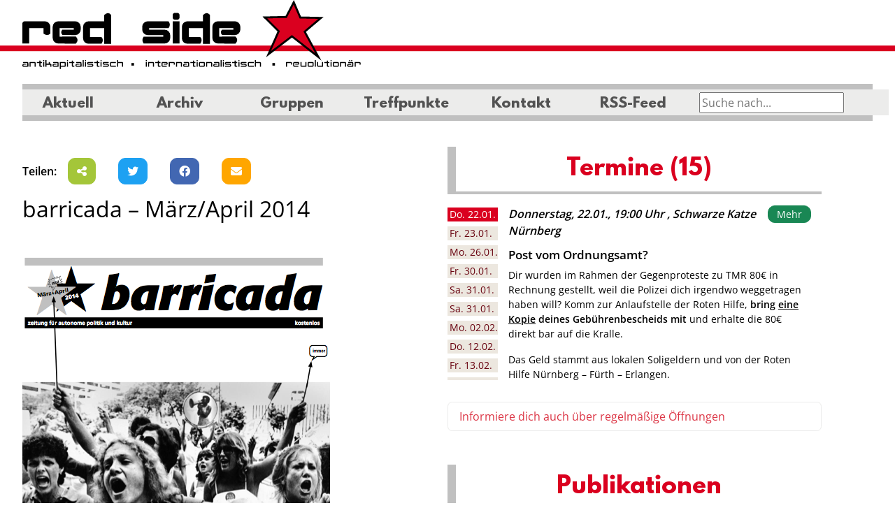

--- FILE ---
content_type: text/html; charset=UTF-8
request_url: https://www.red-side.net/2014/03/23/barricada-maerzapril-2014/
body_size: 30053
content:
<!DOCTYPE HTML>
<html lang="de" prefix="og: http://ogp.me/ns# article: http://ogp.me/ns/article#">
<head>
    <meta charset="UTF-8">
    <meta name="viewport" content="width=device-width, initial-scale=1.0, user-scalable=no">

    <link rel="profile" href="http://gmpg.org/xfn/11">
    <title>barricada &#8211; März/April 2014 &#8211; redside</title>
<meta name='robots' content='max-image-preview:large' />
<link rel='dns-prefetch' href='//code.jquery.com' />
<link rel='stylesheet' id='colorbox-css' href='https://www.red-side.net/wp-content/plugins/wp-colorbox/example5/colorbox.css?ver=6.6.4' media='all' />
<link rel='stylesheet' id='ecalendar-vue-dev-public-css' href='https://www.red-side.net/wp-content/plugins/ecalendar/public/css/ecalendar-public.css?ver=1.0.0' media='all' />
<link rel='stylesheet' id='jan-campaigns-css' href='https://www.red-side.net/wp-content/plugins/jan-campaigns/public/css/jan-campaigns-public.css?ver=1.0.2' media='all' />
<link rel='stylesheet' id='jan-groups-css' href='https://www.red-side.net/wp-content/plugins/jan-groups/public/css/jan-groups-public.css?ver=1.0.2' media='all' />
<link rel='stylesheet' id='jan-smart-news-css' href='https://www.red-side.net/wp-content/plugins/jan-smart-news/public/css/jan-smart-news-public.css?ver=1.1.2' media='all' />
<link rel='stylesheet' id='theme-css' href='https://www.red-side.net/wp-content/themes/walk-red-side/assets/dist/css/main.min.css?ver=0.2.2-dev.0' media='all' />
<link rel='stylesheet' id='areoi-style-index-css' href='https://www.red-side.net/wp-content/plugins/all-bootstrap-blocks/build/style-index.css?ver=1756886975' media='all' />
<link rel="https://api.w.org/" href="https://www.red-side.net/wp-json/" /><link rel="alternate" title="JSON" type="application/json" href="https://www.red-side.net/wp-json/wp/v2/posts/8738" /><link rel="EditURI" type="application/rsd+xml" title="RSD" href="https://www.red-side.net/xmlrpc.php?rsd" />
<meta name="generator" content="WordPress 6.6.4" />
<link rel="canonical" href="https://www.red-side.net/2014/03/23/barricada-maerzapril-2014/" />
<link rel='shortlink' href='https://www.red-side.net/?p=8738' />
<link rel="alternate" title="oEmbed (JSON)" type="application/json+oembed" href="https://www.red-side.net/wp-json/oembed/1.0/embed?url=https%3A%2F%2Fwww.red-side.net%2F2014%2F03%2F23%2Fbarricada-maerzapril-2014%2F" />
<link rel="alternate" title="oEmbed (XML)" type="text/xml+oembed" href="https://www.red-side.net/wp-json/oembed/1.0/embed?url=https%3A%2F%2Fwww.red-side.net%2F2014%2F03%2F23%2Fbarricada-maerzapril-2014%2F&#038;format=xml" />
<meta property="og:title" name="og:title" content="barricada &#8211; März/April 2014" />
<meta property="og:type" name="og:type" content="article" />
<meta property="og:image" name="og:image" content="https://www.red-side.net/wp-content/uploads/barricada-030414.png" />
<meta property="og:url" name="og:url" content="https://www.red-side.net/2014/03/23/barricada-maerzapril-2014/" />
<meta property="og:description" name="og:description" content="... nun endlich auch online erschienen ... Zurück ins Nirgendwo und wieder zurück?in die Gegenwart Vor einigen Monaten stand nun für die Mitglieder der Redaktion die Rückkehr ins Nirgendwo auf der Tagesordnung. mehr lesen Gegenwehr ist nötig! Die deutsche Krisenlösung ist der Kampf gegen die ArbeiterInnenklasse. mehr lesen Heraus zum 8. März, dem internationalen Frauenkampftag! [...]" />
<meta property="og:locale" name="og:locale" content="de_DE" />
<meta property="og:site_name" name="og:site_name" content="redside" />
<meta property="twitter:card" name="twitter:card" content="summary" />
<meta property="article:tag" name="article:tag" content=". arbeitskampf" />
<meta property="article:tag" name="article:tag" content="8. märz" />
<meta property="article:tag" name="article:tag" content="AgitProp" />
<meta property="article:tag" name="article:tag" content="barricada" />
<meta property="article:tag" name="article:tag" content="BIA" />
<meta property="article:tag" name="article:tag" content="EZB" />
<meta property="article:tag" name="article:tag" content="Flüchtline" />
<meta property="article:tag" name="article:tag" content="FNS" />
<meta property="article:tag" name="article:tag" content="Frauenkampf" />
<meta property="article:tag" name="article:tag" content="Protest" />
<meta property="article:tag" name="article:tag" content="SIKO" />
<meta property="article:tag" name="article:tag" content="soziale Kämpfe" />
<meta property="article:section" name="article:section" content="barricada" />
<meta property="article:published_time" name="article:published_time" content="2014-03-23T14:05:08+01:00" />
<meta property="article:modified_time" name="article:modified_time" content="2014-04-03T17:18:44+02:00" />
<meta property="article:author" name="article:author" content="https://www.red-side.net/author/barricada/" />
<link rel="icon" href="https://www.red-side.net/wp-content/uploads/cropped-favicon.png" sizes="32x32" />
<link rel="icon" href="https://www.red-side.net/wp-content/uploads/cropped-favicon.png" sizes="192x192" />
<link rel="apple-touch-icon" href="https://www.red-side.net/wp-content/uploads/cropped-favicon.png" />
<meta name="msapplication-TileImage" content="https://www.red-side.net/wp-content/uploads/cropped-favicon.png" />
    </head>

<body class="post-template-default single single-post postid-8738 single-format-standard">
<div class="offcanvas offcanvas-end" tabindex="-1" id="mobileNavbar" data-bs-backdrop="false"
     aria-labelledby="mobileNavbarLabel">
    <div class="offcanvas-header">
        <h5 class="offcanvas-title" id="mobileNavbarLabel">Navigation</h5>
        <button type="button" class="btn-close" data-bs-dismiss="offcanvas" aria-label="Close"></button>
    </div>
    <div class="offcanvas-body">
        <ul id="mobile-menu" class="navbar-nav justify-content-end flex-grow-1"><li id="menu-item-25314" class="menu-item menu-item-type-custom menu-item-object-custom menu-item-25314 nav-item"><a title="Aktuell" class="nav-link" href="/">Aktuell</a></li>
<li id="menu-item-26104" class="menu-item menu-item-type-custom menu-item-object-custom menu-item-26104 nav-item"><a title="Archiv" class="nav-link" href="https://www.red-side.net/archiv/">Archiv</a></li>
<li id="menu-item-25311" class="menu-item menu-item-type-post_type menu-item-object-page menu-item-25311 nav-item"><a title="Gruppen" class="nav-link" href="https://www.red-side.net/gruppen/">Gruppen</a></li>
<li id="menu-item-25312" class="menu-item menu-item-type-post_type menu-item-object-page menu-item-25312 nav-item"><a title="Treffpunkte" class="nav-link" href="https://www.red-side.net/treffpunkte/">Treffpunkte</a></li>
<li id="menu-item-25313" class="menu-item menu-item-type-post_type menu-item-object-page menu-item-25313 nav-item"><a title="Kontakt" class="nav-link" href="https://www.red-side.net/about/">Kontakt</a></li>
<li id="menu-item-26100" class="menu-item menu-item-type-custom menu-item-object-custom menu-item-26100 nav-item"><a title="RSS-Feed" class="nav-link" href="https://www.red-side.net/feed">RSS-Feed</a></li>
</ul>
    </div>
</div> <!-- mobile mobileNavbar -->

<div id="header">
    <button class="navbar-toggler d-lg-none bg-light" type="button" data-bs-toggle="offcanvas"
            data-bs-target="#mobileNavbar" aria-controls="mobileNavbar">
        <span class="navbar-toggler-icon"></span>
    </button>
    <a href="https://www.red-side.net/" rel="home">

        <div id="header-top">

            <h1 style="visibility:hidden">Red Side</h1>
        </div>
    </a>
    <div class="d-none d-lg-block">
        <div class="ps-md-0 pe-md-0 nav navbar-expand-lg navbar-light">
            <div class="container-fluid">
                <nav class="navbar navbar-expand-lg navbar-main">
                    <div class="collapse navbar-collapse d-flex  flex-row justify-content-between"
                         id="main-navbar-collapse">
                        <ul id="desktop-menu" class="navbar-nav wp-main-nav"><li id="menu-item-25305" class="menu-item menu-item-type-custom menu-item-object-custom menu-item-25305 nav-item"><a title="Aktuell" class="nav-link" href="/">Aktuell</a></li>
<li id="menu-item-26103" class="menu-item menu-item-type-custom menu-item-object-custom menu-item-26103 nav-item"><a title="Archiv" class="nav-link" href="https://www.red-side.net/archiv/">Archiv</a></li>
<li id="menu-item-25306" class="menu-item menu-item-type-custom menu-item-object-custom menu-item-25306 nav-item"><a title="Gruppen" class="nav-link" href="#" type="button" data-bs-toggle="offcanvas" data-bs-target="#oc-gruppen" aria-controls="oc-gruppen">Gruppen</a></li>
<li id="menu-item-25307" class="menu-item menu-item-type-post_type menu-item-object-page menu-item-25307 nav-item"><a title="Treffpunkte" class="nav-link" href="https://www.red-side.net/treffpunkte/">Treffpunkte</a></li>
<li id="menu-item-25308" class="menu-item menu-item-type-post_type menu-item-object-page menu-item-25308 nav-item"><a title="Kontakt" class="nav-link" href="https://www.red-side.net/about/">Kontakt</a></li>
<li id="menu-item-26102" class="menu-item menu-item-type-custom menu-item-object-custom menu-item-26102 nav-item"><a title="RSS-Feed" class="nav-link" href="https://www.red-side.net/feed/">RSS-Feed</a></li>
</ul>
                        <div id="search-field-top" class="float-end me-4">

                            <form action="https://www.red-side.net/" method="get">
                                    <div class="input-group jan-search-input-top" id="jan-search-input-top">
                                                                                <input type="text" class="input-search" placeholder="Suche nach..." name="s"
                                               value="">
                                                                           </div><!-- /input-group -->

                            </form>
                        </div>
                    </div>
                </nav>
            </div>
        </div>
        <div class="container-fluid">
            <nav class="navbar nav-tags mt-1 navbar-expand-lg">
                <div class="collapse navbar-collapse d-flex  flex-row justify-content-between">
                    <ul class="navbar-nav" id="jan-tags-menu">
                    </ul>
                </div>
                <div class="float-end me-4">
                    <div id="jan-check-hide-desc"></div>
                </div>
            </nav>

        </div>
    </div>

</div> <!-- header -->
<div class="offcanvas offcanvas-start gruppen-canvas" tabindex="-1" id="oc-gruppen"
         aria-labelledby="oc-gruppen-label">
        <div class="offcanvas-header">
            <h5 class="offcanvas-title" id="oc-gruppen-label">Gruppen auf der Redside</h5>
            <button type="button" class="btn-close text-reset" data-bs-dismiss="offcanvas"
                    aria-label="Close"></button>
        </div>
        <div class="offcanvas-body group-list" id="oc-gruppen-body">
<ul role="list" class="list-unstyled nav-list-graph">
         <li>
            <div class="d-block rc-group-item">
            <div class="rc-body">
            <div class="rc-image">
                <img decoding="async" class="img-fluid" src="https://www.red-side.net/wp-content/uploads/aab-schwarz-300x75.jpg" alt="Logo AAB">
            </div>
            <div class="rc-main">
                <h5 class="rc-title">AAB</h5>
                <p>Strömungsübergreifender Zusammenschluss von Gruppen und Einzelpersonen</p>
            </div>
        </div>
        <div class="d-flex mt-1">
            <div class="rc-meet">
                <h5 class="rc-subtitle">Regelmäßiger Termin</h5>
                <div class="pointout"><div><p>Anlaufstelle Jeden Donnerstag von 19 Uhr bis 20 Uhr im KOMM e.V. (Untere Seitenstraße 1)</p>
</div></div>
            </div>
            <div class="rc-more">
                <a href="https://www.red-side.net/gruppe/aab/" class="btn btn-sm btn-outline-black-white mt-1 ">
                    Mehr über uns </a>
                                    <br />
                    <a href="https://www.red-side.net/gruppe/aab/" target="_blank" class="btn btn-sm btn-outline-black-white mt-1 "><i class="fa fa-home"></i>
                        Homepage</a>
                                            </div>
        </div>
    
</div>        </li>
                <li>
            <div class="d-block rc-group-item">
            <div class="rc-body no-footer">
            <div class="rc-image">
                <img decoding="async" class="img-fluid" src="https://www.red-side.net/wp-content/uploads/aeg-logo-dark-lila.png" alt="Logo AAB">
            </div>
            <div class="rc-main">
                <h5 class="rc-title">Arbeitskreis Erneuerbare Gesellschaft</h5>
                <p>Wir suchen Handlungsmöglichkeiten zur Überwindung der patriarchalen und kapitalistischen Verhältnisse.</p>
            </div>
            <div class="rc-more">

                <a href="https://www.red-side.net/gruppe/aeg/" class="btn btn-sm btn-outline-black-white mt-1 ">
                    Mehr über uns </a>
                                    <br />
                    <a href="https://unser-haus.critmass.de/" target="_blank" class="btn btn-sm btn-outline-black-white mt-1 "><i class="fa fa-home"></i>
                        Homepage</a>
                                                    <a class="jgencmail btn btn-sm btn-outline-black-white mt-1" data-jgencmail="bfhAdsjunbtt/ef" href="#"><i class="fa fa-envelope"></i> E-Mail</a>                            </div>
        </div>
        <div class="rc-footer-sm">
            <div class="rc-more">

                <a href="https://www.red-side.net/gruppe/aeg/" target="_blank" class="btn btn-sm btn-outline-black-white">
                    Mehr über uns </a>
                                    <br />
                    <a href="https://unser-haus.critmass.de/" target="_blank" class="btn btn-sm btn-outline-black-white mt-1 "><i class="fa fa-home"></i>
                        Homepage</a>
                            </div>
        </div>
    
</div>        </li>
                <li>
            <div class="d-block rc-group-item">
            <div class="rc-body">
            <div class="rc-image">
                <img decoding="async" class="img-fluid" src="https://www.red-side.net/wp-content/uploads/isa-logo-bgwhite-inc-300x132.png" alt="Logo AAB">
            </div>
            <div class="rc-main">
                <h5 class="rc-title">Initiative solidarischer ArbeiterInnen</h5>
                <p>Die Initiative solidarischer ArbeiterInnen (ISA) geht gegen Ausbeutung und Unterdrückung vor und ist solidarisch mit von Arbeitsunrecht Betroffenen.</p>
            </div>
        </div>
        <div class="d-flex mt-1">
            <div class="rc-meet">
                <h5 class="rc-subtitle">Regelmäßiger Termin</h5>
                <div class="pointout"><div><p>Jeden 1. Samstag im Monat im Stadtteilladen Schwarze Katze ab 19 Uhr.</p>
</div></div>
            </div>
            <div class="rc-more">
                <a href="https://www.red-side.net/gruppe/initiative-solidarischer-arbeiterinnen/" class="btn btn-sm btn-outline-black-white mt-1 ">
                    Mehr über uns </a>
                                    <br />
                    <a href="https://www.isa-nbg.de" target="_blank" class="btn btn-sm btn-outline-black-white mt-1 "><i class="fa fa-home"></i>
                        Homepage</a>
                                                    <a class="jgencmail btn btn-sm btn-outline-black-white mt-1" data-jgencmail="jtbAdsjunbtt/ef" href="#"><i class="fa fa-envelope"></i> E-Mail</a>                            </div>
        </div>
    
</div>        </li>
                <li>
            <div class="d-block rc-group-item">
            <div class="rc-body no-footer">
            <div class="rc-image">
                <img decoding="async" class="img-fluid" src="https://www.red-side.net/wp-content/uploads/jw.png" alt="Logo AAB">
            </div>
            <div class="rc-main">
                <h5 class="rc-title">Junge Welt Leserinitiative Nürnberg</h5>
                <p>Wir bringen die Tageszeitung junge Welt unter die Leute und unterstützen eine freie und offene Diskussionskultur.</p>
            </div>
            <div class="rc-more">

                <a href="https://www.red-side.net/gruppe/junge-welt-leserinitiative-nuernberg/" class="btn btn-sm btn-outline-black-white mt-1 ">
                    Mehr über uns </a>
                                    <br />
                    <a href="https://www.jungewelt.de/" target="_blank" class="btn btn-sm btn-outline-black-white mt-1 "><i class="fa fa-home"></i>
                        Homepage</a>
                                                    <a class="jgencmail btn btn-sm btn-outline-black-white mt-1" data-jgencmail="mftfs.ochAtztufnmj/psh" href="#"><i class="fa fa-envelope"></i> E-Mail</a>                            </div>
        </div>
        <div class="rc-footer-sm">
            <div class="rc-more">

                <a href="https://www.red-side.net/gruppe/junge-welt-leserinitiative-nuernberg/" target="_blank" class="btn btn-sm btn-outline-black-white">
                    Mehr über uns </a>
                                    <br />
                    <a href="https://www.jungewelt.de/" target="_blank" class="btn btn-sm btn-outline-black-white mt-1 "><i class="fa fa-home"></i>
                        Homepage</a>
                            </div>
        </div>
    
</div>        </li>
                <li>
            <div class="d-block rc-group-item">
            <div class="rc-body">
            <div class="rc-image">
                <img decoding="async" class="img-fluid" src="https://www.red-side.net/wp-content/uploads/th-2082457370.jpg" alt="Logo AAB">
            </div>
            <div class="rc-main">
                <h5 class="rc-title">Migrantifa</h5>
                <p>Wir sind eine migrantische Selbstorganisation. Wir verstehen uns als antikapitalistisch, antirassistisch, antifaschistisch und antipatriarchal. Du willst bei uns mitmachen? Melde dich gerne per Email bei uns!</p>
            </div>
        </div>
        <div class="d-flex mt-1">
            <div class="rc-meet">
                <h5 class="rc-subtitle">Regelmäßiger Termin</h5>
                <div class="pointout"><div><p>Unser <strong>Migrantifa Café</strong> ist ein Offenes Treffen, v.a. für Migrant*innen, die sich politisch austauschen und/oder organisieren wollen. Die nächsten Cafés finden jeden zweiten Freitag im Monat (ab 19 Uhr) in der Schwarzen Katze statt:</p>
<ul>
<li>Freitag, 12.09.25</li>
<li>Freitag, 10.10.25</li>
<li>Freitag, 12.12.25</li>
</ul>
<p>Genauere Infos auf <a href="https://www.instagram.com/migrantifa.nbg/">Instagram</a>!</p>
</div></div>
            </div>
            <div class="rc-more">
                <a href="https://www.red-side.net/gruppe/migrantifa/" class="btn btn-sm btn-outline-black-white mt-1 ">
                    Mehr über uns </a>
                                    <br />
                    <a href="https://www.instagram.com/migrantifa.nbg" target="_blank" class="btn btn-sm btn-outline-black-white mt-1 "><i class="fa fa-home"></i>
                        Homepage</a>
                                                    <a class="jgencmail btn btn-sm btn-outline-black-white mt-1" data-jgencmail="gjhiupqqsfttjpoAsjtfvq/ofu" href="#"><i class="fa fa-envelope"></i> E-Mail</a>                            </div>
        </div>
    
</div>        </li>
                <li>
            <div class="d-block rc-group-item">
            <div class="rc-body">
            <div class="rc-image">
                <img decoding="async" class="img-fluid" src="https://www.red-side.net/wp-content/uploads/Logo_OA_2023-2-scaled-1-300x212.jpg" alt="Logo AAB">
            </div>
            <div class="rc-main">
                <h5 class="rc-title">organisierte autonomie (OA) Nürnberg</h5>
                <p>Die organisierte autonomie ist eine klassenkämpferische, revolutionäre Organisation mit Schwerpunkt auf Basisarbeit mit Ortsgruppen in Stuttgart und Nürnberg. Ziel ist eine Gesellschaft ohne Ausbeutung und Unterdrückung.</p>
            </div>
        </div>
        <div class="d-flex mt-1">
            <div class="rc-meet">
                <h5 class="rc-subtitle">Regelmäßiger Termin</h5>
                <div class="pointout"><div><p>In der Schwarzen Katze, jeweils ab 19 Uhr:</p>
<p><strong>Anitfaaktionskneipe</strong> &#8211; 3. Freitag im Monat<br />
<strong>Volksküche &#8211;</strong> jeden Montag<br />
<strong>Sozialberatung</strong> &#8211; Dienstags 13-15 Uhr</p>
</div></div>
            </div>
            <div class="rc-more">
                <a href="https://www.red-side.net/gruppe/organisierte-autonomie/" class="btn btn-sm btn-outline-black-white mt-1 ">
                    Mehr über uns </a>
                                                    <a class="jgencmail btn btn-sm btn-outline-black-white mt-1" data-jgencmail="ovfsocfshApshbojtjfsuf.bvupopnjf/psh" href="#"><i class="fa fa-envelope"></i> E-Mail</a>                            </div>
        </div>
    
</div>        </li>
                <li>
            <div class="d-block rc-group-item">
            <div class="rc-body no-footer">
            <div class="rc-image">
                <img decoding="async" class="img-fluid" src="https://www.red-side.net/wp-content/uploads/po.svg" alt="Logo AAB">
            </div>
            <div class="rc-main">
                <h5 class="rc-title">Pension Ost</h5>
                <p>Praktischer Antifaschismus, internationaler Kampf gegen Unterdrückung, imperialistische Kriege, Globalisierung und Kapitalismus.</p>
            </div>
            <div class="rc-more">

                <a href="https://www.red-side.net/gruppe/pension-ost/" class="btn btn-sm btn-outline-black-white mt-1 ">
                    Mehr über uns </a>
                                            </div>
        </div>
        <div class="rc-footer-sm">
            <div class="rc-more">

                <a href="https://www.red-side.net/gruppe/pension-ost/" target="_blank" class="btn btn-sm btn-outline-black-white">
                    Mehr über uns </a>
                            </div>
        </div>
    
</div>        </li>
                <li>
            <div class="d-block rc-group-item">
            <div class="rc-body">
            <div class="rc-image">
                <img decoding="async" class="img-fluid" src="https://www.red-side.net/wp-content/uploads/Prolos-Schriftzug-Web-neu-300x71.png" alt="Logo AAB">
            </div>
            <div class="rc-main">
                <h5 class="rc-title">Prolos</h5>
                <p>Die Prolos kämpfen seit 1980 für eine freie, klassenlose, kommunistische Gesellschaft ohne Ausbeutung und Unterdrückung.</p>
            </div>
        </div>
        <div class="d-flex mt-1">
            <div class="rc-meet">
                <h5 class="rc-subtitle">Regelmäßiger Termin</h5>
                <div class="pointout"><div><p>Prolos-Kneipe im Stadtteilladen Schwarze Katze, Untere Seitenstr.1: Jeden vierten Freitag im Monat ab 19.00 Uhr</p>
</div></div>
            </div>
            <div class="rc-more">
                <a href="https://www.red-side.net/gruppe/prolos/" class="btn btn-sm btn-outline-black-white mt-1 ">
                    Mehr über uns </a>
                                    <br />
                    <a href="http://www.prolos.info/" target="_blank" class="btn btn-sm btn-outline-black-white mt-1 "><i class="fa fa-home"></i>
                        Homepage</a>
                                                    <a class="jgencmail btn btn-sm btn-outline-black-white mt-1" data-jgencmail="qspmptAsjtfvq/ofu" href="#"><i class="fa fa-envelope"></i> E-Mail</a>                            </div>
        </div>
    
</div>        </li>
                <li>
            <div class="d-block rc-group-item">
            <div class="rc-body">
            <div class="rc-image">
                <img decoding="async" class="img-fluid" src="https://www.red-side.net/wp-content/uploads/rzn.png" alt="Logo AAB">
            </div>
            <div class="rc-main">
                <h5 class="rc-title">Revolutionäre Zukunft Nürnberg [RZN]</h5>
                <p>Als Jugendliche haben wir uns zusammengeschlossen um gegen den Kapitalismus und für eine Gesellschaft frei von Ausbeutung, Unterdrückung, Krieg, Rassismus, Sexismus und Umweltzerstörung zu kämpfen! Mach mit!</p>
            </div>
        </div>
        <div class="d-flex mt-1">
            <div class="rc-meet">
                <h5 class="rc-subtitle">Regelmäßiger Termin</h5>
                <div class="pointout"><div><p>Youth Connect &#8211; Jeden 2. Samstag im Monat ab 18 Uhr in der Schwarzen Katze</p>
</div></div>
            </div>
            <div class="rc-more">
                <a href="https://www.red-side.net/gruppe/revolutionaere-zukunft-nuernberg-rzn/" class="btn btn-sm btn-outline-black-white mt-1 ">
                    Mehr über uns </a>
                                    <br />
                    <a href="https://www.instagram.com/rz.nbg/" target="_blank" class="btn btn-sm btn-outline-black-white mt-1 "><i class="fa fa-home"></i>
                        Homepage</a>
                                                    <a class="jgencmail btn btn-sm btn-outline-black-white mt-1" data-jgencmail="s{.ochAsjtfvq/ofu" href="#"><i class="fa fa-envelope"></i> E-Mail</a>                            </div>
        </div>
    
</div>        </li>
                <li>
            <div class="d-block rc-group-item">
            <div class="rc-body">
            <div class="rc-image">
                <img decoding="async" class="img-fluid" src="https://www.red-side.net/wp-content/uploads/rote-hilfe.png" alt="Logo AAB">
            </div>
            <div class="rc-main">
                <h5 class="rc-title">Rote Hilfe - OG Nürnberg</h5>
                <p>Die lokale Ortsgruppe der Roten Hilfe, die bundesweit politisch Verfolgte aus dem linken Spektrum unterstützt.
Local branch of red help, which supports politically persecuted people from the left-wing spectrum.</p>
            </div>
        </div>
        <div class="d-flex mt-1">
            <div class="rc-meet">
                <h5 class="rc-subtitle">Regelmäßiger Termin</h5>
                <div class="pointout"><div><p>Jeweils Stadtteilladen Schwarze Katze (Untere Seitenstr. 1, 90429 Nürnberg)</p>
<p><strong>Anlaufstelle:</strong> Jeder 2. + 4. Donnerstag im Monat 19 bis 20 Uhr<br />
<strong>Volksküche:</strong> Jeder 1. Montag im Monat ab 19 Uhr</p>
</div></div>
            </div>
            <div class="rc-more">
                <a href="https://www.red-side.net/gruppe/rote-hilfe-og-nuernberg/" class="btn btn-sm btn-outline-black-white mt-1 ">
                    Mehr über uns </a>
                                    <br />
                    <a href="https://rote-hilfe.de/" target="_blank" class="btn btn-sm btn-outline-black-white mt-1 "><i class="fa fa-home"></i>
                        Homepage</a>
                                                    <a class="jgencmail btn btn-sm btn-outline-black-white mt-1" data-jgencmail="ovfsocfshAspuf.ijmgf/ef" href="#"><i class="fa fa-envelope"></i> E-Mail</a>                            </div>
        </div>
    
</div>        </li>
        </ul>

        </div>
    </div><div class="container-fluid" id="outer-container">
    <div id="content" class="site-content">
        <div id="primary"
             class="content-area d-flex flex-column-reverse flex-lg-row justify-content-between content-area">
            <main id="main" class="site-main area-first order-1 order-lg-1" role="main">
                <div class="social-block d-flex align-items-center">
<div class="me-1"><strong>Teilen:</strong></div>
<div class="social-block-share">
    <div class="d-flex d-column align-content-start flex-wrap">
        <div class="p-1">
            <a class="btn btn-dark btn-social btn-android btn-android-share" data-desc=""  data-title="barricada%20-%20M%C3%A4rz%2FApril%202014"  data-url="https%3A%2F%2Fwww.red-side.net%2F2014%2F03%2F23%2Fbarricada-maerzapril-2014%2F" target="_blank" title="Smartphone: Diese Seite teilen">
                <i class="fa fa-share-alt"></i>
            </a>
        </div>
        <!--
              <div class="p-1">
                <a class="btn btn-dark btn-social btn-mastodon" href="#" target="_blank" title="Bei Mastodon teilen">
                  <i class="fa-brands fa-mastodon"></i>
                </a>
              </div>
        -->
        <div class="p-1">
            <a class="btn btn-dark btn-social btn-twitter" href="https://twitter.com/intent/tweet?text=barricada%20-%20M%C3%A4rz%2FApril%202014%0A%0A&url=https%3A%2F%2Fwww.red-side.net%2F2014%2F03%2F23%2Fbarricada-maerzapril-2014%2F" target="_blank" title="Auf Twitter teilen">
                <i class="fa-brands fa-twitter"></i>
            </a>
        </div>
        <div class="p-1">
            <a class="btn btn-dark btn-social btn-facebook" target="_blank" href="https://www.facebook.com/sharer.php?u=https%3A%2F%2Fwww.red-side.net%2F2014%2F03%2F23%2Fbarricada-maerzapril-2014%2F">
                <i class="fa-brands fa-facebook"></i>
            </a>
        </div>

        <div class="p-1">
            <a class="btn btn-social btn-dark btn-email"
               href="mailto: ?subject=barricada%20-%20M%C3%A4rz%2FApril%202014&body=Redside%20Empfehlung:%0A%0A%0A%0Ahttps%3A%2F%2Fwww.red-side.net%2F2014%2F03%2F23%2Fbarricada-maerzapril-2014%2F" target="_blank"
               title="Beitrag per E-Mail versenden">
                <i class="fa fa-envelope"></i>
            </a>
        </div>

    </div>
</div>
</div>    <div class="article-single">
        <h2>barricada &#8211; März/April 2014</h2>
        <div class="article-header d-block d-xl-flex">
                            <div class="featured-image pt-2 pe-md-4">
                    <img class="img-fluid"
                         src="https://www.red-side.net/wp-content/uploads/barricada-030414.png">
                </div>
                        <div class="article-header-intro pt-lg-2 d-xl-flex flex-column">
                                                    <div class="article-content-divider mt-2 mb-2"></div>
                                <div class="article-info"><i class="icon-autor"> </i>
                    <a
                            href="http://www.red-side.net/cms/barricada"
                            target="_blank"
                            title="barricada">barricada</a>,
                    <span class="date">23.03.2014</span>
                    
                </div>
            </div>
        </div>
        <div class="article-content">
            <p><strong><a href="http://www.red-side.net/wp-content/uploads/barricada-030414.png"><img fetchpriority="high" decoding="async" class="alignleft size-full wp-image-8755" alt="barricada-030414" src="http://www.red-side.net/wp-content/uploads/barricada-030414.png" width="214" height="290" align="left" hspace="4" vspace="4" /></a></strong><em>&#8230; nun endlich auch online erschienen &#8230;</em></p>
<p><strong><a title="Zurück ins Nirgendwo und wieder zurück?in die Gegenwart" href="http://www.red-side.net/cms/barricada/zurueck-ins-nirgendwo-und-wieder-zurueck%e2%80%a8in-die-gegenwart/" target="_blank">Zurück ins Nirgendwo und wieder zurück?in die Gegenwart</a></strong><br />
Vor einigen Monaten stand nun für die Mitglieder der Redaktion die Rückkehr ins Nirgendwo auf der Tagesordnung. <em><a title=" Zurück ins Nirgendwo und wieder zurück?in die Gegenwart" href="http://www.red-side.net/cms/barricada/zurueck-ins-nirgendwo-und-wieder-zurueck%e2%80%a8in-die-gegenwart/" target="_blank">mehr lesen</a></em></p>
<p><strong><a title=" Gegenwehr ist nötig!" href="/cms/barricada/gegenwehr-ist-noetig/" target="_blank">Gegenwehr ist nötig!</a></strong><br />
Die deutsche Krisenlösung ist der Kampf gegen die ArbeiterInnenklasse. <em><a title="Gegenwehr ist nötig!" href="/cms/barricada/gegenwehr-ist-noetig/" target="_blank">mehr lesen</a></em></p>
<p><strong><a title="Heraus zum 8. März, dem internationalen Frauenkampftag!" href="http://www.red-side.net/cms/barricada/heraus-zum-8-maerz-dem-internationalen-frauenkampftag/" target="_blank">Heraus zum 8. März, dem internationalen Frauenkampftag!</a></strong><br />
Als sich vor fünf Jahren das neu gegründete 8. März-Bündnis anschickte, den internationalen Frauenkampftag in Nürnberg wieder deutlich politisch aussagekräftiger und wahrnehmbarer zu gestalten,&#8230; <em><a title="Heraus zum 8. März, dem internationalen Frauenkampftag!" href="http://www.red-side.net/cms/barricada/heraus-zum-8-maerz-dem-internationalen-frauenkampftag/" target="_blank">mehr lesen</a></em></p>
<p>+++<a title="Der Kommunalwahlkampf in Nürnberg und Fürth" href="/cms/barricada/der-kommunalwahlkampf-in-nuernberg-und-fuerth/" target="_blank"> Der Kommunalwahlkampf in Nürnberg und Fürth</a> +++ <a title="Nato Sicherheitskonferenz 2014 – Was bleibt!" href="/cms/barricada/nato-sicherheitskonferenz-2014-was-bleibt/" target="_blank">Nato Sicherheitskonferenz 2014 – Was bleibt!</a> +++ <a title="Flüchtlingsdrama auf der Pegnitz" href="/cms/barricada/fluechtlingsdrama-auf-der-pegnitz/" target="_blank">Flüchtlingsdrama auf der Pegnitz</a> +++</p>
        </div>
    </div>
            </main><!-- #main -->
            <div id="sidebar-scroll-top" class="area-second order-0 order-lg-1">
                <div id="block-6" class="module widget_block">
		<div  class="block-a40f2b74-b589-4a91-ae22-aaa626bff6fc areoi-element d-none d-md-block jan-campaigns-0 mb-3">
			
			
<p> <style>.jan-campaigns { display: none !important; } .jan-campaigns-0 { display: none !important; }</style></p>


			 
		</div>
	</div><div id="block-7" class="module widget_block">
		<div  class="block-910f83a7-10b2-4b8a-8788-3ba79df86325 areoi-element widget_ecalendar-widget module d-none d-lg-block mb-3">
			
			

<h2 class="wp-block-heading title">Termine (15)</h2>


<p><div class="cal-slider cal-container">
    <div class="tabs-container">
        <ul class="nav nav-tabs tabs-left cal-nav-tabs" role="tablist">
                            <li class="nav-item" role="presentation">
                    <a class="nav-link active" data-bs-target="#cal-slider-item-697041fd3a1ec-0" href="#cal-slider-item-697041fd3a1ec-0" data-bs-toggle="tab" data-toggle="tab" role="tab" aria-expanded="true" aria-selected="true"><span
                                class="cal-dow">Do. </span>22.01.                    </a>
                </li>
                            <li role="presentation">
                    <a class="nav-link" data-bs-target="#cal-slider-item-697041fd3a1ec-1" href="#cal-slider-item-697041fd3a1ec-1" data-bs-toggle="tab" data-toggle="tab" role="tab" aria-expanded="false" aria-selected="false"><span
                                class="cal-dow">Fr. </span>23.01.                    </a>
                </li>
                            <li role="presentation">
                    <a class="nav-link" data-bs-target="#cal-slider-item-697041fd3a1ec-2" href="#cal-slider-item-697041fd3a1ec-2" data-bs-toggle="tab" data-toggle="tab" role="tab" aria-expanded="false" aria-selected="false"><span
                                class="cal-dow">Mo. </span>26.01.                    </a>
                </li>
                            <li role="presentation">
                    <a class="nav-link" data-bs-target="#cal-slider-item-697041fd3a1ec-3" href="#cal-slider-item-697041fd3a1ec-3" data-bs-toggle="tab" data-toggle="tab" role="tab" aria-expanded="false" aria-selected="false"><span
                                class="cal-dow">Fr. </span>30.01.                    </a>
                </li>
                            <li role="presentation">
                    <a class="nav-link" data-bs-target="#cal-slider-item-697041fd3a1ec-4" href="#cal-slider-item-697041fd3a1ec-4" data-bs-toggle="tab" data-toggle="tab" role="tab" aria-expanded="false" aria-selected="false"><span
                                class="cal-dow">Sa. </span>31.01.                    </a>
                </li>
                            <li role="presentation">
                    <a class="nav-link" data-bs-target="#cal-slider-item-697041fd3a1ec-5" href="#cal-slider-item-697041fd3a1ec-5" data-bs-toggle="tab" data-toggle="tab" role="tab" aria-expanded="false" aria-selected="false"><span
                                class="cal-dow">Sa. </span>31.01.                    </a>
                </li>
                            <li role="presentation">
                    <a class="nav-link" data-bs-target="#cal-slider-item-697041fd3a1ec-6" href="#cal-slider-item-697041fd3a1ec-6" data-bs-toggle="tab" data-toggle="tab" role="tab" aria-expanded="false" aria-selected="false"><span
                                class="cal-dow">Mo. </span>02.02.                    </a>
                </li>
                            <li role="presentation">
                    <a class="nav-link" data-bs-target="#cal-slider-item-697041fd3a1ec-7" href="#cal-slider-item-697041fd3a1ec-7" data-bs-toggle="tab" data-toggle="tab" role="tab" aria-expanded="false" aria-selected="false"><span
                                class="cal-dow">Do. </span>12.02.                    </a>
                </li>
                            <li role="presentation">
                    <a class="nav-link" data-bs-target="#cal-slider-item-697041fd3a1ec-8" href="#cal-slider-item-697041fd3a1ec-8" data-bs-toggle="tab" data-toggle="tab" role="tab" aria-expanded="false" aria-selected="false"><span
                                class="cal-dow">Fr. </span>13.02.                    </a>
                </li>
                            <li role="presentation">
                    <a class="nav-link" data-bs-target="#cal-slider-item-697041fd3a1ec-9" href="#cal-slider-item-697041fd3a1ec-9" data-bs-toggle="tab" data-toggle="tab" role="tab" aria-expanded="false" aria-selected="false"><span
                                class="cal-dow">Fr. </span>13.02.                    </a>
                </li>
                            <li role="presentation">
                    <a class="nav-link" data-bs-target="#cal-slider-item-697041fd3a1ec-10" href="#cal-slider-item-697041fd3a1ec-10" data-bs-toggle="tab" data-toggle="tab" role="tab" aria-expanded="false" aria-selected="false"><span
                                class="cal-dow">Sa. </span>14.02.                    </a>
                </li>
                            <li role="presentation">
                    <a class="nav-link" data-bs-target="#cal-slider-item-697041fd3a1ec-11" href="#cal-slider-item-697041fd3a1ec-11" data-bs-toggle="tab" data-toggle="tab" role="tab" aria-expanded="false" aria-selected="false"><span
                                class="cal-dow">Do. </span>19.02.                    </a>
                </li>
                            <li role="presentation">
                    <a class="nav-link" data-bs-target="#cal-slider-item-697041fd3a1ec-12" href="#cal-slider-item-697041fd3a1ec-12" data-bs-toggle="tab" data-toggle="tab" role="tab" aria-expanded="false" aria-selected="false"><span
                                class="cal-dow">Sa. </span>21.02.                    </a>
                </li>
                            <li role="presentation">
                    <a class="nav-link" data-bs-target="#cal-slider-item-697041fd3a1ec-13" href="#cal-slider-item-697041fd3a1ec-13" data-bs-toggle="tab" data-toggle="tab" role="tab" aria-expanded="false" aria-selected="false"><span
                                class="cal-dow">Sa. </span>21.02.                    </a>
                </li>
                            <li role="presentation">
                    <a class="nav-link" data-bs-target="#cal-slider-item-697041fd3a1ec-14" href="#cal-slider-item-697041fd3a1ec-14" data-bs-toggle="tab" data-toggle="tab" role="tab" aria-expanded="false" aria-selected="false"><span
                                class="cal-dow">Do. </span>26.02.                    </a>
                </li>
                    </ul>
    </div>
    <div class="content-container">

        <!-- Tab panes -->
        <div class="tab-content">
                            <div class="tab-pane active" id="cal-slider-item-697041fd3a1ec-0">
                    <div class="cal-date-more">
                        <div class="cal-date"><span
                                    class="cal-dow">Donnerstag, </span>22.01., 19:00 Uhr
                            , Schwarze Katze Nürnberg                        </div>
                        <div class="cal-more-button text-center">
                            <a href="https://www.red-side.net/2025/12/21/post-vom-ordnungsamt/"
                               class="btn btn-xs btn-success">Mehr</a>
                        </div>
                    </div>
                    <div class="tab-item calendar-body">
                        <h4 class="title">Post vom Ordnungsamt?</h4>
                                                                        <div class="announcement-post"><p>Dir wurden im Rahmen der Gegenproteste zu TMR 80€ in Rechnung gestellt, weil die Polizei dich irgendwo weggetragen haben will? Komm zur Anlaufstelle der Roten Hilfe, <b>bring </b><u><b>eine Kopie</b></u><b> deines Gebührenbescheids mit</b> und erhalte die 80€ direkt bar auf die Kralle.</p>
<p>Das Geld stammt aus lokalen Soligeldern und von der Roten Hilfe Nürnberg &#8211; Fürth &#8211; Erlangen.</p>
<p>Anlaufstelle der Roten Hilfe jeden 2. und 4. Donnerstag im Monat von 19 bis 20 Uhr im Stadtteilladen Schwarze Katze.</p>
<p> </p>
</div>
                    </div>
                </div>
                            <div class="tab-pane" id="cal-slider-item-697041fd3a1ec-1">
                    <div class="cal-date-more">
                        <div class="cal-date"><span
                                    class="cal-dow">Freitag, </span>23.01., 19:00 Uhr
                                                    </div>
                        <div class="cal-more-button text-center">
                            <a href="https://www.red-side.net/2026/01/13/neue-weltsituation-oder-doch-nur-alter-wein-in-neuen-schlaeuchen/"
                               class="btn btn-xs btn-success">Mehr</a>
                        </div>
                    </div>
                    <div class="tab-item calendar-body">
                        <h4 class="title">Neue Weltsituation – oder doch nur alter Wein in neuen Schläuchen?</h4>
                                                                        <div class="announcement-post"><p>Redeschlacht, die IV. | Prolosnkeipe | Freitag | 23.1.2026 | ab 19 Uhr | Schwarze Katze | lecker Essen | günstige Getränke</p>
<p><strong>Die Welt scheint der offenen Barbarei zu verfallen. Die USA verteidigen ihre bedrohte Hegemonie mit brutalster Gewalt. Innenpolitisch sind sie nicht weit vom Faschismus entfernt. Europa driftet mehr und mehr in die Bedeutungslosigkeit ab. Andere Akteure, vor allem China und der Globale Süden insgesamt, gewinnen an Einfluss. Frankreich, England und natürlich Deutschland versuchen verzweifelt mitzuhalten, um ein möglichst großes Stück bei diesem Ringen um Einflusssphären abzubekommen.</strong></p>
<p>&nbsp;</p>
<p>In dieser erneuten Eskalationsphase stellen sich uns Fragen, die wir mit Euch diskutieren wollen:</p>
<p>&nbsp;</p>
<ul>
<li>Hat die derzeit zu beobachtende Eskalation wirklich eine neue Qualität oder ist es nur eine offenere, unverhohlenere Aggressivität des westlichen Imperialismus? Ist Donald Trumpeltier wirklich verrückt oder nur das Gesicht des Imperialismus ohne Maske? Weswegen führen die <span class="caps">USA</span> ihre endlosen Kriege: Wegen Öl, Hegemoniebestrebungen, …aus Spaß?</li>
</ul>
<p>&nbsp;</p>
<ul>
<li>Sind Deutschland und Europa nur willenloser Vasall und Getriebener des US-Imperialismus oder eigenständiger Akteur der Ereignisse mit eigenen Interessen?</li>
</ul>
<p>&nbsp;</p>
<ul>
<li>Wo steht der Hauptfeind und wie können wir den Widerstand organisieren? Was Tun?</li>
</ul>
<p>&nbsp;</p>
<p><em>Wie immer hast Du pro Wortmeldung 90 Sekunden Zeit, um Deine Position darzulegen. Sag Deine Meinung!</em></p>
<p>Zur kurzen Erinnerung hier nochmal die Spielregeln:</p>
<p><strong>Die Moderation hält ein kurzes Eingangsreferat zum Thema, dann Ring frei!</strong></p>
<p>Das Wort erhält mensch durch Handzeichen. Die Moderation erstellt die RednerInnenliste und erteilt danach das Wort. Der/die RednerIn hat exakt 90 sec. Zeit um sein/ihr Statement abzugeben, danach ist unbedingt Schluß &#8211; auch wenn sie/er mitten im Satz ist. Danach kommt sofort der/die Nächste. Mehrfachmeldungen sind möglich. Hat sich ein Thema totgelaufen, bestimmt die Moderation den Abbruch der Debatte und geht zum nächsten Thema über. Sinn des Ganzen ist natürlich, keine langatmigen Diskussionen zu führen, sondern die knapp gehaltenen Meinungen unterschiedlichster Menschen und Gruppierungen zu erfahren. Die Oberlaberbacken sind gezwungen, ihre Positionen kurz und konkret zu fassen. Alle kommen ungestört zu Wort. Dauerdialoge der üblichen Verdächtigen sollen nicht entstehen.</p>
<p>Durch die Ankündigung kann sich jedeR auf das Thema vorbereiten. Die Rede selber aber ist ausschließlich in freier Rede vorzutragen. Das Publikum ist dazu aufgerufen, durch Beifall oder Missgunstkundgebung die Veranstaltung zu begleiten. Nach der Veranstaltung kann im Rahmen der Prolokneipe weiter diskutiert und gestritten werden. Also auf geht’s zur 4. Runde! Kommt massenhaft und bringt Lust auf (hoffentlich) konstruktive Auseinandersetzung mit!</p>
</div>
                    </div>
                </div>
                            <div class="tab-pane" id="cal-slider-item-697041fd3a1ec-2">
                    <div class="cal-date-more">
                        <div class="cal-date"><span
                                    class="cal-dow">Montag, </span>26.01., 13:00 Uhr
                            , Klinikum Nord Nürnberg                        </div>
                        <div class="cal-more-button text-center">
                            <a href="https://www.red-side.net/2026/01/20/mo-26-01-26-13-15-uhr-kundgebung-gegen-militarisierung-des-gesundheitswesens-am-nordklinikum/"
                               class="btn btn-xs btn-success">Mehr</a>
                        </div>
                    </div>
                    <div class="tab-item calendar-body">
                        <h4 class="title">Mo., 26.01.26, 13-15 Uhr: Kundgebung gegen Militarisierung des Gesundheitswesens am Nordklinikum..</h4>
                                                                        <div class="announcement-post"><p><strong>Mo., 26.01.2026, 13-15 Uhr<br />
</strong><strong>3. Kundgebung gegen Militarisierung des Gesundheitswesens<br />
Klinikum Nord, Nürnberg, Haupteingang, Prof. Ernst-Nathan-Str. 1</strong></p>
<p>Seit Jahren wird uns erzählt, dass kein Geld für angemessene Bezahlung und Personalbemessung im Krankenhaus da ist. Nicht die Bedürfnisse der Menschen stehen im Mittelpunkt des Gesundheitswesens, sondern Fallpauschalen, Rentabilitätskriterien und Profitlogik.  Nun werden Hunderte Milliarden Euro für Aufrüstung ausgegeben, auch mit dem Ziel, das deutsche Gesundheitswesen kriegstauglich zu machen. Dabei sollen auch die Beschäftigten im Gesundheitswesen mithelfen. Die Verlängerung der Arbeitszeit und Dienstverpflichtung unter der Befehlsgewalt der Bundeswehr werden konkret vorbereitet. Geld gibt es für den Bau von Bunkern unter allen großen Krankenhäusern statt für eine gute Versorgung der Patienten hier und jetzt. Wir stellen uns jeglichen Bestrebungen, das zivile Gesundheitswesen der militärischen Logik zu unterwerfen entgegen.</p>
<p>&nbsp;</p>
</div>
                    </div>
                </div>
                            <div class="tab-pane" id="cal-slider-item-697041fd3a1ec-3">
                    <div class="cal-date-more">
                        <div class="cal-date"><span
                                    class="cal-dow">Freitag, </span>30.01., 19:00 Uhr
                            , Schwarze Katze Nürnberg                        </div>
                        <div class="cal-more-button text-center">
                            <a href="https://www.red-side.net/2026/01/20/wir-sind-alle-antifa-veranstaltung-zum-aktuellen-stand/"
                               class="btn btn-xs btn-success">Mehr</a>
                        </div>
                    </div>
                    <div class="tab-item calendar-body">
                        <h4 class="title">Wir sind alle Antifa - Veranstaltung zum aktuellen Stand</h4>
                                                                        <div class="announcement-post"><p>Ende Januar wollen wir mit euch zusammenkommen und uns gemeinsam einen aktuellen Überblick über die Repression gegen die im Budapest-Komplex verfolgten Antifaschist*innen verschaffen.</p>
<p>In einer Live Schaltung zu Zaid erfahren wir, wie es ihm geht und wie es um sein Auslieferungsverfahren in Frankreich steht. Auch zu Ginos Auslieferungsprozess erhalten wir ein Update!</p>
<p>Zudem wollen wir einen Blick auf die aktuellen Entwicklungen und das kommende Urteil gegen Maja und Anna in Budapest werfen, welches nun erneut auf den 04.02 verschoben wurde. Den Antifaschist*innen drohen nach wie vor Freiheitsstrafen von bis zu 24 Jahren.</p>
<p><strong>Daher kommt am Freitag, 30.01 in der Schwarzen Katze vorbei.</strong></p>
<p><strong>Ab 19 Uhr wird es Essen geben, ab 20 Uhr beginnt das Programm.</strong></p>
<p>Unsere Materialien zum weiterverbreiten findet Ihr hier: Vorderseite Flyer, Rückseite Flyer</p>
</div>
                    </div>
                </div>
                            <div class="tab-pane" id="cal-slider-item-697041fd3a1ec-4">
                    <div class="cal-date-more">
                        <div class="cal-date"><span
                                    class="cal-dow">Samstag, </span>31.01., 14:00 Uhr
                            , Jakobsplatz Nürnberg                        </div>
                        <div class="cal-more-button text-center">
                            <a href="https://www.red-side.net/2026/01/16/aufruf-zur-aktion-am-31-01-auf-die-strasse/"
                               class="btn btn-xs btn-success">Mehr</a>
                        </div>
                    </div>
                    <div class="tab-item calendar-body">
                        <h4 class="title">Aufruf zur Aktion - Am 31.01 auf die Straße!</h4>
                                                                        <div class="announcement-post"><p>Die Zeit zu kämpfen ist jetzt!</p>
<p>Bundesweiter dezentraler Aktionstag – Wir sagen Schluss mit Debanking und Sanktionen!</p>
<p>Fast schon als könne das viel zu ereignisreiche Jahr nur mit einer Steigerung des weltweit grassierenden Chaos aufhören, wurden der Deutschen Kommunistischen Partei, dem Anarchist Black Cross Dresden, der Roten Hilfe e. V. und weiteren Organisationen alle Bankkonten gekündigt. Darauf war die linke Bewegung in diesem Land nicht vorbereitet. Sonderlich überraschend ist es dennoch nicht.</p>
<p>Seit Jahren erleben wir weltweit die Zuspitzung von Konflikten, Verengung von Diskursräumen und Angriffe auf fortschrittliche Bewegungen. Das Mittel, das dieses Mal angewandt wurde, heißt „Debanking“.</p>
<p>Wenig überraschend geht es bei den Kündigungen der besagten Konten um keine illegalen Aktivitäten, sondern um politische Gründe. Im Falle der DKP ging es um ihre Hilfe für die Menschen auf Kuba. Bei der Roten Hilfe geht es um die Unterstützung von Angeklagten im sogenannten „Budapest-Komplex“. Die angeblich dahinterstehende „Antifa Ost“ wurde im November durch die Vereinigten Staaten zur „Terrororganisation“ erklärt. Im vorauseilenden Gehorsam haben daher hiesige Banken die Geschäftsbeziehungen gekündigt. Dahinter steht die Angst, dass sie Probleme mit ihrem USA-Geschäft bekommen könnten. Im schlimmsten Fall droht ein Ausschluss vom sogenannten „SWIFT“-System, welches Banken Zahlungen über Staatsgrenzen hinweg ermöglicht.</p>
<p>Getroffen sind derzeit wenige, doch mehr stehen auf der Abschussliste der Vereinigten Staaten und Europäischer Union. Heute trifft es die Rote Hilfe – doch wer steht morgen im Visier, wenn dieser Trend ungebremst weitergeht? Wenn ultrarechte Bewegungen weiter an Einfluss gewinnen, könnten auch andere progressive Initiativen und marginalisierte Gruppen ins Fadenkreuz geraten. Man stelle sich vor, konservative Kräfte in den USA erklären etwa Schwangerenberatungsstellen oder queere Organisationen zu ›terroristischen‹ Feindbildern – würden hiesige Banken dann ebenso bereitwillig deren Konten kündigen?</p>
<p>Wenn wir zu lange zögern, könnte es zu spät sein. Wir müssen bereits jetzt aktiv werden oder werden es morgen bereuen.</p>
<p>Wir rufen daher alle zivilen, politischen und gesellschaftlichen Kräfte in diesem Land dazu auf, „Debanking“ nicht hinzunehmen. Die Zeit ist jetzt und es braucht Dich!</p>
<p>Werde aktiv und beteilige Dich am 31.01. in deiner Stadt. Wir müssen zusammenkommen und uns kennenlernen. Die jetzigen Angriffe werden nicht die letzten sein.</p>
<p>Daher Schluss mit Sanktionen und Debanking!</p>
<p>Rücknahme aller Kontokündigungen!</p>
<p>Materialien zum Teilen: Aufruf, Flyer zum Selbstdruck (beidseitig DIN A4 Querformat), Sharepic und Vorlage Pressemitteilung Deine Stadt, Social Media 1, 2, 3</p>
<p>Auch in Nürnberg werden wir trotz Teilerfolg vor Gericht auf die Straße gehen.</p>
<p><strong>Samstag, 31.01 </strong></p>
<p><strong>14 Uhr Jakobsplatz</strong></p>
</div>
                    </div>
                </div>
                            <div class="tab-pane" id="cal-slider-item-697041fd3a1ec-5">
                    <div class="cal-date-more">
                        <div class="cal-date"><span
                                    class="cal-dow">Samstag, </span>31.01., 16:00 Uhr
                            , Bundesweiter Aktionstag                        </div>
                        <div class="cal-more-button text-center">
                            <a href="https://www.red-side.net/2026/01/16/aufruf-zur-aktion-am-31-01-auf-die-strasse/"
                               class="btn btn-xs btn-success">Mehr</a>
                        </div>
                    </div>
                    <div class="tab-item calendar-body">
                        <h4 class="title">Aufruf zur Aktion - Am 31.01 auf die Straße!</h4>
                                                                        <div class="announcement-post"><p>Die Zeit zu kämpfen ist jetzt!</p>
<p>Bundesweiter dezentraler Aktionstag – Wir sagen Schluss mit Debanking und Sanktionen!</p>
<p>Fast schon als könne das viel zu ereignisreiche Jahr nur mit einer Steigerung des weltweit grassierenden Chaos aufhören, wurden der Deutschen Kommunistischen Partei, dem Anarchist Black Cross Dresden, der Roten Hilfe e. V. und weiteren Organisationen alle Bankkonten gekündigt. Darauf war die linke Bewegung in diesem Land nicht vorbereitet. Sonderlich überraschend ist es dennoch nicht.</p>
<p>Seit Jahren erleben wir weltweit die Zuspitzung von Konflikten, Verengung von Diskursräumen und Angriffe auf fortschrittliche Bewegungen. Das Mittel, das dieses Mal angewandt wurde, heißt „Debanking“.</p>
<p>Wenig überraschend geht es bei den Kündigungen der besagten Konten um keine illegalen Aktivitäten, sondern um politische Gründe. Im Falle der DKP ging es um ihre Hilfe für die Menschen auf Kuba. Bei der Roten Hilfe geht es um die Unterstützung von Angeklagten im sogenannten „Budapest-Komplex“. Die angeblich dahinterstehende „Antifa Ost“ wurde im November durch die Vereinigten Staaten zur „Terrororganisation“ erklärt. Im vorauseilenden Gehorsam haben daher hiesige Banken die Geschäftsbeziehungen gekündigt. Dahinter steht die Angst, dass sie Probleme mit ihrem USA-Geschäft bekommen könnten. Im schlimmsten Fall droht ein Ausschluss vom sogenannten „SWIFT“-System, welches Banken Zahlungen über Staatsgrenzen hinweg ermöglicht.</p>
<p>Getroffen sind derzeit wenige, doch mehr stehen auf der Abschussliste der Vereinigten Staaten und Europäischer Union. Heute trifft es die Rote Hilfe – doch wer steht morgen im Visier, wenn dieser Trend ungebremst weitergeht? Wenn ultrarechte Bewegungen weiter an Einfluss gewinnen, könnten auch andere progressive Initiativen und marginalisierte Gruppen ins Fadenkreuz geraten. Man stelle sich vor, konservative Kräfte in den USA erklären etwa Schwangerenberatungsstellen oder queere Organisationen zu ›terroristischen‹ Feindbildern – würden hiesige Banken dann ebenso bereitwillig deren Konten kündigen?</p>
<p>Wenn wir zu lange zögern, könnte es zu spät sein. Wir müssen bereits jetzt aktiv werden oder werden es morgen bereuen.</p>
<p>Wir rufen daher alle zivilen, politischen und gesellschaftlichen Kräfte in diesem Land dazu auf, „Debanking“ nicht hinzunehmen. Die Zeit ist jetzt und es braucht Dich!</p>
<p>Werde aktiv und beteilige Dich am 31.01. in deiner Stadt. Wir müssen zusammenkommen und uns kennenlernen. Die jetzigen Angriffe werden nicht die letzten sein.</p>
<p>Daher Schluss mit Sanktionen und Debanking!</p>
<p>Rücknahme aller Kontokündigungen!</p>
<p>Materialien zum Teilen: Aufruf, Flyer zum Selbstdruck (beidseitig DIN A4 Querformat), Sharepic und Vorlage Pressemitteilung Deine Stadt, Social Media 1, 2, 3</p>
<p>Auch in Nürnberg werden wir trotz Teilerfolg vor Gericht auf die Straße gehen.</p>
<p><strong>Samstag, 31.01 </strong></p>
<p><strong>14 Uhr Jakobsplatz</strong></p>
</div>
                    </div>
                </div>
                            <div class="tab-pane" id="cal-slider-item-697041fd3a1ec-6">
                    <div class="cal-date-more">
                        <div class="cal-date"><span
                                    class="cal-dow">Montag, </span>02.02., 19:00 Uhr
                            , Schwarze Katze Nürnberg                        </div>
                        <div class="cal-more-button text-center">
                            <a href="https://www.red-side.net/2026/01/13/rote-hilfe-volkskueche-2/"
                               class="btn btn-xs btn-success">Mehr</a>
                        </div>
                    </div>
                    <div class="tab-item calendar-body">
                        <h4 class="title">Rote Hilfe Volksküche</h4>
                                                                        <div class="announcement-post"><p>Monatliche Volksküche der Roten Hilfe Nürnberg &#8211; Fürth &#8211; Erlangen. Austausch, Vernetzung, Gefangenen schreiben.</p>
<p>Nächster Termin: 02.02.2026 ab 19 Uhr.</p>
<p>Essen wird einige Tage vorher bekannt gegeben.</p>
<p>Es ist so geplant, dass es genug für Alle gibt, die gegen TMR auf der Straße waren und daher später kommen müssen. Für den Fall, dass &#8222;TMR&#8220; wieder auf die Straße geht, wird es auch wieder einen EA geben. Von 18:30 Uhr bis eine halbe Stunde nach Ende der Veranstaltung oder so lange Leute mit polizeilichen Maßnahmen konfrontiert sind.</p>
<p>Selbstverständlich wird es wieder die Möglichkeit geben, Fragen zu Repression im direkten Gespräch vor Ort zu besprechen.</p>
<p>Alle Essenseinnahmen und Spenden des Abends werden zur Unterstützung der Arbeit der Roten Hilfe hier vor Ort verwendet.</p>
<p>&nbsp;</p>
</div>
                    </div>
                </div>
                            <div class="tab-pane" id="cal-slider-item-697041fd3a1ec-7">
                    <div class="cal-date-more">
                        <div class="cal-date"><span
                                    class="cal-dow">Donnerstag, </span>12.02., 19:00 Uhr
                            , Schwarze Katze Nürnberg                        </div>
                        <div class="cal-more-button text-center">
                            <a href="https://www.red-side.net/2025/12/21/post-vom-ordnungsamt/"
                               class="btn btn-xs btn-success">Mehr</a>
                        </div>
                    </div>
                    <div class="tab-item calendar-body">
                        <h4 class="title">Post vom Ordnungsamt?</h4>
                                                                        <div class="announcement-post"><p>Dir wurden im Rahmen der Gegenproteste zu TMR 80€ in Rechnung gestellt, weil die Polizei dich irgendwo weggetragen haben will? Komm zur Anlaufstelle der Roten Hilfe, <b>bring </b><u><b>eine Kopie</b></u><b> deines Gebührenbescheids mit</b> und erhalte die 80€ direkt bar auf die Kralle.</p>
<p>Das Geld stammt aus lokalen Soligeldern und von der Roten Hilfe Nürnberg &#8211; Fürth &#8211; Erlangen.</p>
<p>Anlaufstelle der Roten Hilfe jeden 2. und 4. Donnerstag im Monat von 19 bis 20 Uhr im Stadtteilladen Schwarze Katze.</p>
<p> </p>
</div>
                    </div>
                </div>
                            <div class="tab-pane" id="cal-slider-item-697041fd3a1ec-8">
                    <div class="cal-date-more">
                        <div class="cal-date"><span
                                    class="cal-dow">Freitag, </span>13.02., 18:30 Uhr
                            , Nachbarschaftshaus Gostenhof                        </div>
                        <div class="cal-more-button text-center">
                            <a href="https://www.red-side.net/2026/01/13/du-bist-nicht-allein-psychische-gesundheit-und-linker-aktivismus/"
                               class="btn btn-xs btn-success">Mehr</a>
                        </div>
                    </div>
                    <div class="tab-item calendar-body">
                        <h4 class="title">Du bist nicht allein - psychische Gesundheit und linker Aktivismus</h4>
                                                                        <div class="announcement-post"><p><strong>Freitag, 13.02.2026, 18:30 Uhr Einlass, 19 Uhr Beginn</strong></p>
<p>Nachbarschaftshaus Gostenhof, Adam-Klein-Straße 6  (U1 Bärenschanze / Gostenhof)</p>
<p>Klimakatastrophe, Krieg, Sozialraub und Faschismus sind nicht nur drängende Themen unserer Zeit, sie sind auch der Grund, warum immer mehr Menschen politisch aktiv werden. Das ist eine notwendige und gute Entwicklung auf die großen Probleme, die vor uns stehen. Doch meist nach bereits kurzer Zeit der Aktivität begegnen uns Widerstand und Gewalt. Egal ob sich diese durch Schlagstöcke, Tränengas, Gerichtsverfahren oder Verleumdungen ausdrücken, getroffen wird nicht nur die Bewegung. Getroffen sind immer auch Individuen, die mit Ängsten, Schuldgefühlen und Ohnmacht umgehen müssen. Teilweise führt diese nicht zu einem kollektiven Umgang, sondern Genoss*innen schlagen sich alleine mit ihren Sorgen herum.</p>
<p>Doch wie können wir das anders machen? Was brauchen wir dafür und wo beginnen?</p>
<p>Der Weisheit letzten Schluss besitzen auch wir nicht. Doch zusammen mit Tom, einem ausgebildeten Psychotherapeuten, wollen wir diesen Fragen nachgehen.</p>
<p>Teile auch Du gerne unsere Veranstaltung. Hier findest Du den aktuell Flyer zum Selbstdruck in DIN A5</p>
<p></p>
<p>Worauf kannst Du Dich einstellen?</p>
<p>Die Veranstaltung ist als Gespräch auf der Bühne zwischen einer Vertreterin der Ortsgruppe und Tom geplant. Es wird keine allgemeine Debatte oder Fragerunde mit dem Publikum geben. Wir wollen für alle einen sicheren Raum schaffen und können das anderweitig nicht gewährleisten. Die Veranstaltung erfordert keine Vorkenntnisse und soll zu einem bewussteren Umgang in unseren Zusammenhängen und Kollektiven beitragen. Sie kann keinesfalls die eigene Beschäftigung mit dem Thema oder gar eine therapeutische Bearbeitung von Traumata ersetzen. Ziel des Abends wird es sein, Werkzeuge und Antworten auf folgende Fragen zu finden:</p>
<p>– Wie kann ich mit abstrakten Ängsten nach Aktionen umgehen, z. B. in Form von Spekulationen: Kommt Post, kommt keine, wie schlimm wird es?</p>
<p>– Wie umgehen mit konkreten Ängsten, z. B. vor einer anstehenden Gerichtsverhandlung?</p>
<p>– Wie umgehen mit Gewalterfahrungen, Willkür und Ungerechtigkeitsempfinden?</p>
<p>– Wie umgehen mit Schuldgefühlen, weil andere wegen Solidarisierung mit mir Repression erfahren haben oder weil ich das Gefühl habe, „etwas Dummes“ gemacht zu haben, das die Repression begünstigt hat?</p>
<p>– Wie ins Gespräch kommen über Repression?</p>
<p>– Wie mit Ängsten innerhalb der Bezugsgruppe umgehen?</p>
<p>&nbsp;</p>
</div>
                    </div>
                </div>
                            <div class="tab-pane" id="cal-slider-item-697041fd3a1ec-9">
                    <div class="cal-date-more">
                        <div class="cal-date"><span
                                    class="cal-dow">Freitag, </span>13.02., 19:00 Uhr
                            , Gewerkschaftshaus Nbg.                        </div>
                        <div class="cal-more-button text-center">
                            <a href="https://www.red-side.net/2026/01/07/veranstaltung-geht-dein-krankenhaus-auf-kriegskurs/"
                               class="btn btn-xs btn-success">Mehr</a>
                        </div>
                    </div>
                    <div class="tab-item calendar-body">
                        <h4 class="title">Veranstaltung: Geht dein Krankenhaus auf Kriegskurs?</h4>
                                                                        <div class="announcement-post">Podiumsdiskussion mit Vertretern und Vertreterinnen vom Verein Demokratischer Ärzt*innen und IPPNW
<p><strong>Die Militarisierung der Gesellschaft bedroht die öffentliche Daseinsfürsorge. Wie sind die Beschäftigte in Kliniken betroffen? Wie können sie sich wehren?</strong></p>

<strong>Freitag, 13.02.2026, 19 Uhr</strong><br />
<strong>Helene Grünberg Zentrum</strong><br />
<strong>Nürnberg, Kornmarkt 5-7</strong>
<p>Die Regierungen in Bund und Ländern planen aktuell um­fas­sen­de Maß­nah­men zur Militarisierung des Ge­sund­heits­we­sens. Kran­kenhäuser sol­len auf einen mög­li­chen Krieg vorbereitet werden.</p>
<p>Die Pläne dazu werden nicht öffentlich diskutiert, sondern hinter ver­schlos­senen Türen ausgearbeitet. Sicher ist: ihre Umsetzung hätte massi­ve Aus­wir­kungen auf Beschäftigte und Patient*innen.</p>
<p>Doch Gesundheitsarbeiter*innen wollen sich nicht einer militärischen Logik unter­wer­fen und ungefragt als mensch­liche Ressource verplanen lassen.</p>
<p>Sie fragen sich:</p>
<ul>
<li>Soll im Spannungsfall die zivile Medizin Weisungen des Militärs unterstellt werden?</li>
<li>Müssen wir mit Einschränkungen der freien Arbeitsplatzwahl und des Streikrechts rechnen?</li>
<li>Ist das Leben der Soldaten zukünftig wichtiger als das von Zivilist*innen?</li>
<li>Die Arbeitsbelastung ist jetzt schon übergroß. Die explodierenden Ausgaben für Aufrüstung führen zu weiteren Kürzungen der knappen Mittel für das Gesundheitswesen. Was können wir dagegen tun?</li>
</ul>
Darüber und über Möglichkeiten des Widerstands diskutieren:
<ul>
<li><strong>Dr. Nadja Rakowitz</strong> &#8211; Verein Demokratischer Ärzt*innen (VdÄÄ)</li>
<li><strong>Anja Schmailzl</strong> &#8211; Pflegekraft am Klinikum Nürnberg</li>
<li><strong>Dr. Horst Seithe</strong> &#8211; IPPNW Nürnberg-Fürth-Erlangen – Internationale Ärzt<em>innen für die Verhütung des Atomkriegs &#8211; Ärzt</em>innen in sozialer Verantwortung</li>
</ul>
<p>Veranstaltet von:</p>
<ul>
<li>ver.di Mfr</li>
<li>Initiative Gesundheit statt Profit</li>
<li>Initiative Solidarischer ArbeiterInnen</li>
<li>Arbeitskreis Erneuerbare Gesellschaft</li>
<li>IPPNW Nürnberg-Fürth-Erlangen</li>
</ul>
</div>
                    </div>
                </div>
                            <div class="tab-pane" id="cal-slider-item-697041fd3a1ec-10">
                    <div class="cal-date-more">
                        <div class="cal-date"><span
                                    class="cal-dow">Samstag, </span>14.02., 10:30 Uhr
                            , Nürnberg HBF Osthalle                        </div>
                        <div class="cal-more-button text-center">
                            <a href="https://www.red-side.net/2026/01/20/zugtreffpunkt-zu-den-protesten-gegen-die-muenchner-sicherheitskonferenz/"
                               class="btn btn-xs btn-success">Mehr</a>
                        </div>
                    </div>
                    <div class="tab-item calendar-body">
                        <h4 class="title">Zugtreffpunkt zu den Protesten gegen die Münchner "Sicherheitskonferenz"</h4>
                                                                        <div class="announcement-post"><p>Auch in diesem Jahr wollen wir mit euch zusammen zu den Gegenprotesten nach München fahren, wenn die Herrschenden vorgeben, über Sicherheit zu sprechen und doch nur Wirtschaftsblockaden, Sanktionen und Kriege planen, welche die Welt zu einem immer unsichereren Ort für die absolute Mehrheit der Menschen machen. Nicht mit uns! Im Rahmen der Kampagne &#8222;Ungehorsam jetzt!&#8220; schließen wir uns dem antikapitalistischen Block auf der Demo an.</p>
<p>Am Wochenende darauf ist dann auch schon unsere Demo gegen die Kriegs-und Waffenmesse Enforce Tac in Nürnberg, sowie die Aktionstage rund um die Messe selbst, die von der Kampagne &#8222;Enforce Tac absagen&#8220; durchgeführt werden. Auf in die antimilitaristische Woche!</p>
</div>
                    </div>
                </div>
                            <div class="tab-pane" id="cal-slider-item-697041fd3a1ec-11">
                    <div class="cal-date-more">
                        <div class="cal-date"><span
                                    class="cal-dow">Donnerstag, </span>19.02., 18:30 Uhr
                            , Plärrer Nürnberg                        </div>
                        <div class="cal-more-button text-center">
                            <a href="https://www.red-side.net/2026/01/19/demonstration-6-jahre-hanau-raus-zum-antirassistischen-kampftag/"
                               class="btn btn-xs btn-success">Mehr</a>
                        </div>
                    </div>
                    <div class="tab-item calendar-body">
                        <h4 class="title">Demonstration: 6 Jahre Hanau - Raus zum Antirassistischen Kampftag!</h4>
                                                                        <div class="announcement-post"><p>Solange wir atmen, kämpfen wir! Antirassistischer Kampftag überall und hier!<br />
Komm raus zum bundesweiten Antirassitischen Kampftag! Gegen den rassistischen Normalzustand.</p>
<p><strong>19. Februar 2026 — 18:30 Uhr — Gostenhofer Hauptstraße/Plärrer</strong></p>
<p>Am 19.02.2020 wurden neun junge Menschen von einem Rassisten getötet. Wir möchten dieses Jahr wie die Jahre zuvor an diese Menschen gedenken. Ferhat, Vili Viorel, Kaloyan, Gökhan, Sedat, Hamza, Mercedes, Said Nesar, Fatih &#8211; hinzu kommt auch als 10. Opfer Ibrahim Akkuş, der Anfang Januar 2026 an den Folgen des Attentats verstarb.</p>
<p><strong>Wir werden euch nie vergessen. </strong></p>
<p></p>
<p>Neben unserer Trauer möchten wir aber auch unsere Wut auf die Straße tragen, denn 6 Jahre nach Hanau hat sich nichts geändert. Der letzte Kanzler wollte uns „Ausländer“ abschieben und der jetzige möchte uns auch aus seinem Stadtbild haben.<br />
Politik, Medien und Gesellschaft skizzieren das Bild vom faulen, gefährlichen „Ausländer“ den man abschieben muss, welcher nicht hierher gehört und weg muss.<br />
Weg von den Straßen, weg von dem Stadtbild und weg aus diesem Land: Gleich weg mit dem Leben.</p>
<p>Wir werden entmenschlicht, Gewalt gegen uns wird normalisiert und legalisiert.<br />
Gewalt in Form von Beleidigungen bedroht uns. Und dieselbe Gewalt kann für uns tödlich enden: An den EU-Außengrenzen auf der Flucht, durch eine rassistische Polizei oder durch Nazis und rechte Anschläge wie dem in Hanau.</p>
<p>Und eben diese rassistische Gewalt, welche uns entmenschlicht, legitimiert, dass wir in Billiglohnsektoren und Niedriglohnjobs ausgebeutet werden. Als Lieferanten für Essen und Pakete, als Reinigungskräfte und private Pflegekräfte.</p>
<p>Hanau ist kein Einzelfall. Die rassistische Gewalt geht weiter. Tag für Tag. Von NSU über Halle, Rostock, Mölln bis heute.</p>
<p>&nbsp;</p>
<p><strong>Wer soll uns schützen? Staat und Nazis Hand in Hand!</strong></p>
<p>Die Polizei die angeblich „Freund und Helfer“ ist, ist alles andere für uns! Ständig tauchen neue rassitische Polizeigruppenchats auf. Rassistische Polizeikontrollen, in denen wir unwürdiges über uns ergehen lassen müssen. Willkür, die uns töten kann und tötet.</p>
<p>Letztes Jahr Lorenz in Oldenburg auf offener Straße und Qabel in Nürnberg in seiner eigenen Wohnung. Nirgends ist man sicher – geschweige denn geschützt!<br />
Und auch die Antifaschist*innen, die jeden Montag hier in Nürnberg gegen Nazis demonstrieren, werden von der Polizei kriminalisiert und erfahren immer wieder unglaubliche Gewalt und Repression. Die Polizei terrorisiert unsere Viertel, die Regierung kassiert Milliarden für Kriege und Rüstung, während wir für einen Hungerlohn schuften, uns durch prekäre Jobs quälen und unsere Körper zum Schluss nur noch als Kanonenfutter dienen sollen.</p>
<p>Ihre Gewalt ist der Normalzustand. Unsere Trauer wird zu Wut, unsere Wut zu Widerstand!<br />
Denn den Toten gedenken, heißt für die Lebenden zu kämpfen. Wir stehen auf, wir blockieren ihre Normalität, wir nehmen uns unsere Straßen, unsere Viertel und unsere Stadt zurück.</p>
<p>Kein Vergeben, kein Vergessen!<br />
Für Hanau und alle Opfer rassistischer Gewalt.<br />
Für unsere Geschwister.<br />
Für die Befreiung aller.<br />
Solange wir atmen, kämpfen wir! Heraus zum Antirassistischen Kampftag!</p>
<p><strong>Migrantifa Nürnberg, mit Unterstützung von:</strong><br />
<strong>Antifaschistisches Aktionsbündnis</strong><br />
<strong>Ende Gelände</strong><br />
<strong>Revolutionäre Zukunft Nürnberg</strong></p>
</div>
                    </div>
                </div>
                            <div class="tab-pane" id="cal-slider-item-697041fd3a1ec-12">
                    <div class="cal-date-more">
                        <div class="cal-date"><span
                                    class="cal-dow">Samstag, </span>21.02., 12:00 Uhr
                                                    </div>
                        <div class="cal-more-button text-center">
                            <a href="https://www.red-side.net/2025/12/29/enforce-tac-2026-der-widerstand-gegen-den-waffenhandel-formiert-sich/"
                               class="btn btn-xs btn-success">Mehr</a>
                        </div>
                    </div>
                    <div class="tab-item calendar-body">
                        <h4 class="title">Enforce Tac 2026 – Der Widerstand gegen den Waffenhandel formiert sich</h4>
                                                                        <div class="announcement-post">

<strong>Organisierte Autonomie kündigt aktiven Protest gegen das Megaevent der Waffenhändler</strong><strong>*innen</strong><strong> in Nürnberg an</strong>
<p>Vom 23. – 25. Februar 2026 soll im Nürnberger Messezentrum erneut die, als Sicherheitsmesse verharmloste, Waffenmesse Erforce Tac stattfinden. Die wachsende Bedeutung der Enforce Tac, unterstreicht der neu gewonnene Schirmherr für das militaristische Verkaufsspektakel: Bundeskanzler Friedrich Merz (CDU) übernimmt persönlich, macht sein Amt zum werbeträchtigen Aushängeschild und wird Galionsfigur der Rüstungsproduzent*innen und Waffenhändler*innen.</p>
<p>Doch auch der Protest und Widerstand gegen den Waffenhandel tritt in Nürnberg frühzeitig und massiv auf den Plan. So verbreitet die Organisierte Autonomie (OA), bereits seit Oktober 2025 massenhaft „Save the Date-Flyer“, sowie erste Ankündigungsschreiben an linke Gruppen, Initiativen und Organisationen für eine überregionale Mobilisierung gegen die Enforce Tac. Geplant ist es, durch frühzeitige Initiative eine breite Mobilisierung zu ermöglichen. Wir haben organisationsintern bei der Vorbereitung nachgefragt und präsentieren Antworten zur Einschätzung, zur Funktion und Bedeutung der Enforce Tac, zu Aktivitäten und Zielen der antimilitaristischen Mobilisierung.</p>
<strong>Frage: Ihr bereitet im Rahmen der Kampagne „Gegen Krieg, Sozialabbau und Rechtsentwicklung – Ungehorsam jetzt“ Aktivitäten gegen die Enfoce Tac vor. Was ist die Enforce Tac eigentlich, wer stellt da aus?   </strong>
<p><strong>OA:</strong> Die Enforce Tac existiert seit 2011. Zu Beginn wurden hier in erster Linie Waffen und Ausrüstung für nach innen gerichtete Aufrüstung staatlicher Repressionsorgane angeboten. Was klein begann, ist zu einem Megaevent des Waffenhandels für sogenannte innere wie äußere Sicherheit mutiert. Während die SIKO in München der Planung und Abstimmung aktueller Kriegspolitik der NATO-Staaten dient, sorgt die Enforce Tac für das notwendige Kriegsmaterial. Neben Kriegswaffen finden sich hier aber auch heute noch immer neue Polizeiwaffen im Angebot.</p>
<p><strong>OA:</strong> Heute kommen fast 1000 Aussteller*innen zur Enforce Tac, an der 2025 19 000 Interessent*innen und Waffenkäufer*innen teilnahmen. Verwundern kann das nicht, aggressiv wie die BRD und die anderen Nato-Staaten nach innen und außen auftreten, erfreut sich nur folgerichtig eine solche Messe regen Interesses. Die Nachfrage an Waffen steigt – in der BRD angetrieben durch mehrere hundert Milliarden Euro Steuergelder, die die Bundesregierung für die Aufrüstung der Bundeswehr, auf unser aller Kosten, bereitstellt. Ein übriges erledigt der internationale Waffenhandel. Früher aufgrund staatlicher Vorgaben nur eingeschränkt oder über Umwege möglich, werden heute Waffenlieferungen in Kriegsgebiete offen durchgeführt – Bedient werden Stellvertreter*innen eigener Kapitalinteressen in aller Welt. So wurden Waffenlieferungen in Kriegsgebiete wie Gaza, Kurdistan und die Ukraine auch in der BRD zum alltäglichen Geschäft der hier verorteten Rüstungsindustrie. Und auch die im gesamten Westen betriebene innere Aufrüstung und Militarisierung der Polizei trägt noch einiges dazu bei, dass die Profite der Branche explodieren.</p>
<p><strong>OA:</strong> Der Tod ist ein Meister aus Nürnberg – so müsste das Motto dieser Messe lauten! Auf der Enforce Tac stellen u.a. der berüchtigte Rüstungskonzern Rheinmetall, der Nürnberger Waffenhändler Diehl – der u.a. durch Ausbeutung von Zwangsarbeiter*innen schon Hitlers Wehrmacht ausrüstete, Heckler und Koch sowie Elbit todbringende Produkte aus. Das Geschäft der Waffenhändler*innen blüht! Dass dieses Geschäftsmodell Zerstörung, Hunger und Elend bringt, Kriege wie Kriegsverbrechen ermöglicht und weltweit jedes Jahr Hunderttausenden vorwiegend Angehörigen der Arbeiter*innenklasse das Leben kostet, interessiert die hier versammelten Waffenhändler*innen, die Verantwortlichen von Stadt und Staat nicht, die dem mörderischen Event einen roten Teppich ausrollen. Profit geht im Kapitalismus eben über alles. Menschenleben bedeuten Waffenhändler*innen, ihren Kunden, sowie bürgerlichen Politiker*innen, die die Interessen weltweit agierender Banken und Konzerne vertreten, nichts, sind nichts wert.</p>
<strong>Frage:</strong> <strong>was ist die Funktion der Enforce Tac und welche Bedeutung hat sie?</strong>
<p><strong>OA:</strong> Da gibt es nicht die eine Funktion oder Aufgabe. Zunächst geht es darum, das Profitinteresse des Kapitals zu bedienen. Die Enforce Tac, ermöglicht Rüstungskonzernen, Waffen und andere Produkte vorzustellen, zu bewerben und zu verkaufen. Vor dem Hintergrund allgemeiner Aufrüstung und Kriegsvorbereitung soll die BRD darüber hinaus zu einer Drehscheibe des internationalen Waffenhandels in Europa gemacht und zumindest ein Teil der daraus resultierenden Profite vor Ort gesichert werden.</p>
<p><strong>OA:</strong> Die Enforce Tac soll auch das wachsende Bedürfnis der NATO Staaten und ihrer Verbündeten nach Aufrüstung bedienen. Sie soll im Rahmen der zunehmenden internationalen Konkurrenz, der Zuspitzung zwischen den imperialistischen Blöcken und innerhalb derselben die deutsche und europäische Waffenproduktion vorantreiben. Neben der Erfüllung von Bündnispflichten soll sie der BRD und der EU ermöglichen, ein von den USA unabhängigerer, hochgerüsteter, verstärkt eigenständig agierender Faktor zu werden, der auch im eigenen Kapitalinteresse global Kriege führen kann.</p>
<p><strong>OA:</strong> Die Enforce Tac soll dazu beitragen, all diese Aufgaben zu erfüllen. Darüber hinaus dafür sorgen, dass immer ein Angebot des neuesten, mörderischsten Scheiß, den die Waffenproduktion zu bieten hat, vor Ort zugänglich ist und dadurch militärische Überlegenheit sichern. Die Enforce Tac soll die militärisch-industrielle Zusammenarbeit stärken, Waffenproduzent*innen vernetzen, vorantreiben, Gemeinschaftsproduktionen fördern. Sie soll Rüstungsschmieden, die all das ermöglichen, anziehen, anregen, sich in diesem Profit versprechendem Umfeld anzusiedeln.</p>

<strong>Frage: Und warum müssen wir gerade jetzt gegen die Enforce Tac aktiv werden?</strong>
<p><strong>OA:</strong> Weil die voranschreitende Krise kapitalistischen Wirtschaftens die internationale Konkurrenz zunehmend verschärft. Die Lage eskaliert, im Zuge dessen drohen weitere Kriege und auch die Gefahr eines dritten Weltkriegs nimmt zu. Es sollten also gerade hier, in der imperialistischen BRD der Zeitenwende alle einsehen, wie notwendig es ist, sich den Kriegsvorbereitungen entgegen zu stellen. Nicht morgen oder übermorgen – wenn es zu spät ist – Nein, heute! „Ungehorsam jetzt“ lautet deshalb unsere Kampagne und die Enforce Tac, die als bedeutende Waffenmesse die Bereitstellung von Waffen und Ausrüstung übernimmt, ist deshalb ein Punkt, an dem wir einschreiten wollen.</p>
<p><strong>OA:</strong> Angesichts der Bedeutung der Enforce Tac, haben wir schon zu lange zugeschaut, wie sich die Waffenhändler*innen hier breit machen, ihr blutiges Geschäft von Nürnberg aus betreiben und ausbauen. Wir müssen deshalb endlich antimilitaristischen Protest und Widerstand dahin tragen, wo der Krieg vorbereitet, wo mit Aufrüstung und Krieg Profit gemacht wird. Wir müssen in den Alltag der Militarisierung, in Kriegsvorbereitungen und damit auch ins Geschäft mit dem Krieg eingreifen, also da einschreiten, wo es stört. Die Enforce Tac mit ihren, für die laufenden Kriege, wie allgemeinen Kriegsvorbereitungen wichtigen Aufgaben und Funktionen, ist hier und jetzt dafür ein guter Ort.</p>
<strong>Frage: Soweit so gut, aber was plant ihr nun genauer, was wollt ihr erreichen und was ist die Zielsetzung?</strong>
<p><strong>OA:</strong> Wir haben als Organisierte Autonomie die Initiative ergriffen, bereiten eine überregionale Bündnisdemo gegen die Enforce Tac vor, die wir mit möglichst vielen Menschen und Organisationen gemeinsam durchführen wollen. Nötig ist dies aufgrund der zentralen Bedeutung der Messe für Aufrüstung und Kriegsvorbereitung. Die Demo, zu der deshalb über die Region hinaus städteübergreifend mobilisiert wird, findet am 21.02.2026, am Samstag vor Eröffnung der Enforce Tac, in Nürnberg statt.</p>
<p>Darüber hinaus, soll während der Enforce Tac, mindestens ein antimilitaristischer Aktionstag im Umfeld der Messe stattfinden. Dieser hat auch das Ziel, dafür zu sorgen, dass der Verkauf von Mordwerkzeug von den Waffenhändler*innen, ihren Kunden und der Öffentlichkeit nicht als störungsfreie Normalität wahrgenommen wird und ungestört über die Bühne geht.</p>
<p><strong>OA:</strong> Allgemeine Zielsetzung der Demo ist es, neben der Enforce Tac die Kriegsvorbereitungen hier in den Mittelpunkt der Kritik zu rücken. Wir wollen gemeinsam mit Vielen gegen die aktuelle BRD-Kriegspolitik, sowie gegen die Kriege kapitalistischer Staaten in Kurdistan, der Ukraine und anderswo mobil machen. Wir wollen die hinter Aufrüstung, Wehrpflicht, Waffenhandel, Kriegsvorbereitungen und Krieg steckenden Kapitalinteressen offenlegen, in den Mittelpunkt der Kritik rücken und Perspektiven jenseits dieser kapitalistischen Realität sichtbar machen. Durch die Bündelung aller Kräfte, im Rahmen der Demo soll eine breite gesellschaftliche Wahrnehmbarkeit erreicht werden.</p>
<p><strong>OA:</strong> Konkretes Ziel der Demo, wie aller Aktivitäten, ist, den Waffenhandel in Nürnberg zu delegitimieren und letztlich zu unterbinden. Dazu ist es notwendig, die Enforce Tac mehr ins Licht der Öffentlichkeit zu katapultieren, ihre Schließung zu fordern und diese Forderung auch zu begründen. Die Hegemonie der Rüstungslobby der Kriegspropagandist*innen und der bürgerlichen Medien zu definieren, was die Enforce Tac ist, was da warum und in wessen Interesse geschieht, müssen wir aufbrechen, um dadurch dem Waffenhandel und darüber hinaus der Kriegspolitik, die gesellschaftliche Legitimation zu entziehen.</p>
<p>Dies ist Voraussetzung dafür, dass irgendwann der notwendige, gesellschaftlich verankerte Druck entstehen kann, der ein Ende dieses blutrünstigen Events wie der Kriegspolitik erzwingen kann.</p>
<p><strong>OA:</strong> Zu all dem braucht es Aktivitäten und sicher den langen Atem vieler. Mit unserer Initiative wollen wir an frühere Proteste anknüpfen, dazu beitragen, dass der Traum vom Ende des Waffenhandels, des Endes von Kriegsvorbereitung und Kriegen irgendwann Wirklichkeit wird.</p>
<p><em><strong>Ihr wollt weitere Infos zu den geplanten Aktivitäten, dann schreibt an: info@organisierte-autonomie.org</strong></em></p>


</div>
                    </div>
                </div>
                            <div class="tab-pane" id="cal-slider-item-697041fd3a1ec-13">
                    <div class="cal-date-more">
                        <div class="cal-date"><span
                                    class="cal-dow">Samstag, </span>21.02., 14:00 Uhr
                                                    </div>
                        <div class="cal-more-button text-center">
                            <a href="https://www.red-side.net/2026/01/13/save-the-date-demonstration-gegen-die-waffenmesse-enforce-tac/"
                               class="btn btn-xs btn-success">Mehr</a>
                        </div>
                    </div>
                    <div class="tab-item calendar-body">
                        <h4 class="title">Save-the-date: Demonstration gegen die Waffenmesse Enforce tac</h4>
                                                                        <div class="announcement-post"><p>Am 21. Februar geht es in Nürnberg gegen die Waffenmesse «Enforce Tac» auf die Straße (zu den Hintergründen siehe  Interview aus der Zeitung ungehorsam jetzt!). Wir tragen unseren Widerstand gegen die Militarisierung und Kriegsvorbereitungen dorthin, wo sich die Waffenhändler*innen treffen, wo mit tödlichem Kriegsgerät Profit gemacht wird. Wir setzen dem menschenverachtenden Wahnsinn, Krieg, Sozialabbau und Rechtsentwicklung unseren Protest entgegen.</p>
<p>In diesem Sinne gilt – heute, am 21. Februar, und darüber hinaus: Ungehorsam jetzt.</p>
<p>Gegen die autoritären Krisenlösungsstrategien – für eine Gesellschaft ohne Ausbeutung und Unterdrückung.</p>
</div>
                    </div>
                </div>
                            <div class="tab-pane" id="cal-slider-item-697041fd3a1ec-14">
                    <div class="cal-date-more">
                        <div class="cal-date"><span
                                    class="cal-dow">Donnerstag, </span>26.02., 19:00 Uhr
                            , Schwarze Katze Nürnberg                        </div>
                        <div class="cal-more-button text-center">
                            <a href="https://www.red-side.net/2025/12/21/post-vom-ordnungsamt/"
                               class="btn btn-xs btn-success">Mehr</a>
                        </div>
                    </div>
                    <div class="tab-item calendar-body">
                        <h4 class="title">Post vom Ordnungsamt?</h4>
                                                                        <div class="announcement-post"><p>Dir wurden im Rahmen der Gegenproteste zu TMR 80€ in Rechnung gestellt, weil die Polizei dich irgendwo weggetragen haben will? Komm zur Anlaufstelle der Roten Hilfe, <b>bring </b><u><b>eine Kopie</b></u><b> deines Gebührenbescheids mit</b> und erhalte die 80€ direkt bar auf die Kralle.</p>
<p>Das Geld stammt aus lokalen Soligeldern und von der Roten Hilfe Nürnberg &#8211; Fürth &#8211; Erlangen.</p>
<p>Anlaufstelle der Roten Hilfe jeden 2. und 4. Donnerstag im Monat von 19 bis 20 Uhr im Stadtteilladen Schwarze Katze.</p>
<p> </p>
</div>
                    </div>
                </div>
                    </div> <!-- end tab-content -->
    </div>
</div>
</p>



		<div  class="block-517d4030-0505-4ffa-8bb2-06dab95c9f64 list-group">
			

			<a 
				href="/termine/" 
				rel="" 
				
				target="" 
				id="block-37daada0-679e-41a8-8b1e-8ed573cd135d" 
				class="list-group-item text-danger"
			>
				Informiere dich auch über regelmäßige Öffnungen 
			</a>
		
 
		</div>
	

			 
		</div>
	</div><div id="block-9" class="module widget_block">
		<div  class="block-14ae234d-f25b-4df3-9e89-82f428565c88 areoi-element widget_ecalendar-widget module d-xlg-block mb-3">
			
			

<h2 class="wp-block-heading title">Publikationen</h2>



		<div  class="block-09b427b8-ed44-4ce1-aaa3-7ed23627713b areoi-element wp-block-carousel-slider-slider">
			
			
<p><div class="carousel-slider-outer carousel-slider-outer-image-carousel-url carousel-slider-outer-24805" style="--carousel-slider-nav-color:#f1f1f1;--carousel-slider-active-nav-color:#00d1b2;--carousel-slider-arrow-size:48px;--carousel-slider-bullet-size:10px">
<div id="&#039;id-24805" class="carousel-slider carousel-slider-24805 arrows-visibility-always dots-visibility-never arrows-inside dots-center dots-circle owl-carousel" data-slide-type="image-carousel-url" data-owl-settings='{"nav":true,"dots":false,"slideBy":1,"stagePadding":0,"margin":10,"loop":true,"lazyLoad":false,"autoplay":true,"autoplayTimeout":5000,"autoplaySpeed":500,"autoplayHoverPause":true,"autoWidth":false,"items":1}'>
<div class="carousel-slider__item">
	<a href="https://www.red-side.net/mseite/hanna-s-abgeholt-aus-unserer-mitte-gerissen-eingesperrt/" target="_self"><img decoding="async" alt="Freiheit für alle Antifas - Hanna S. abgeholt!" src="https://www.red-side.net/wp-content/uploads/freiheit-antifa-front.jpg" /><div class="carousel-slider__caption"><h4 class="title">Freiheit für alle Antifas - Hanna S. abgeholt!</h4></div></a></div>
<div class="carousel-slider__item">
	<a href="https://www.red-side.net/wollt-ihr-wirklich-wieder-krieg/" target="_self"><img decoding="async" alt="Krieg dem Krieg – Zeitung der organisierten autonomie" src="https://www.red-side.net/wp-content/uploads/akz.jpg" /><div class="carousel-slider__caption"><h4 class="title">Krieg dem Krieg – Zeitung der organisierten autonomie</h4></div></a></div>
<div class="carousel-slider__item">
	<a href="/2018/11/07/broschuere-zur-nsu-ausstellung-des-aab-nuernberg/" target="_self"><img decoding="async" alt="Das NSU-Netzwerk - Broschüre des Antifaschistischen Aktionsbündnis" src="https://www.red-side.net/wp-content/uploads/nsu-netzwerk-2.jpg" /><div class="carousel-slider__caption"><h4 class="title">Das NSU-Netzwerk - Broschüre des Antifaschistischen Aktionsbündnis</h4></div></a></div>
</div><!-- .carousel-slider-24805 -->
</div><!-- .carousel-slider-outer-24805 -->
</p>


			 
		</div>
	

			 
		</div>
	</div><div id="block-10" class="module widget_block">
		<div  class="block-02ee6aeb-bef6-4dd9-b16a-344f4bf1bc75 areoi-element widget_ecalendar-widget module d-none d-lg-block mb-3">
			
			

<h2 class="wp-block-heading title">Treffpunkte</h2>



		<div  class="block-e4f16fb9-3d2c-4030-89c7-ba145267bba9 areoi-element wp-block-carousel-slider-slider mb-3">
			
			

		<div  class="block-2f948b83-4674-4047-be48-56084e945ca6 areoi-element d-flex">
			
			

		<div  class="block-4377928d-859e-42e4-bf6e-fcaf72462c77 areoi-element w-50 pe2">
			
			

<p><strong><a href="/schwarze-katze/">Schwarze Katze, Gostenhof</a></strong><br>Stadtteilladen,Volxküche,(Aktions-)Kneipe, Anlaufstelle</p>



<p><strong><a href="https://www.infoladen-benario.de/">Infoladen Benario, Fürth</a></strong><br>Volxküche und Kneipe</p>



<p><strong><a href="/metroproletan/">Metroproletan</a></strong><br>Archiv &amp; Bibliothek</p>



<p><strong><a href="https://desi-nbg.de/">Stadtteilzentrum DESI</a></strong><br>Volxküche und Kneipe</p>


			 
		</div>
	


		<div  class="block-32f3ce6b-b307-4287-a15e-401fec0a1447 areoi-element">
			
			

<figure class="wp-block-image size-large"><img decoding="async" src="/wp-content/themes/walk-red-side/assets/dist/svg/icon-meetingpoint.svg" alt=""/></figure>


			 
		</div>
	

			 
		</div>
	


		<div  class="block-e99dafa5-de60-4b6c-b88b-2984b9a09c08 areoi-element module-footer text-center">
			
			

				
		<a 
			
			class="block-142bbfc5-85f2-4fb9-83d1-871651f5c76d btn areoi-has-url position-relative btn btn-primary btn-primary"
	 href="/treffpunkte/#Termine" >
					
					Öffnungen 
					
					 
				</a>
			

			 
		</div>
	

			 
		</div>
	

			 
		</div>
	</div><div id="waswarlos_widget-3" class="module wasWarLos_Widget"><h2 class="title">Was war los</h2><strong>21.01.1793</strong><br />BÃ¼rger Louis Capet vormal Ludwig XVI. kommt in Paris durch die Erfindung eines gewissen Dr. Guillotin ums Leben.<br /><br /></div><div id="block-11" class="module widget_block"><ul><li id="linkcat-9" class="module ms-n2 list-unstyled"><h2 class="title">Links lokal</h2>
	<ul class='xoxo blogroll'>
<li><a href="https://www.facebook.com/8.maerzbuendnis.nbg" title="8. März &#8211; Internationaler Frauenkampftag &#8211; Nürnberg">8. März Bündnis</a></li>
<li><a href="https://www.instagram.com/antifacafe.erlangen/">Antifa Cafe Erlangen</a></li>
<li><a href="https://www.instagram.com/antifafue/" title="Antifaschistische Linke F?rth">Antifaschistische Linke Fürth</a></li>
<li><a href="https://aufdersuche.blackblogs.org/" title="Gruppe &#8222;Auf der Suche&#8220; &#8211; kritisch, antinational, unbequem">Auf der Suche</a></li>
<li><a href="https://dkp-fuerth.de/">DKP Fürth</a></li>
<li><a href="https://dkp-nuernberg.de/">DKP Nürnberg</a></li>
<li><a href="https://www.infoladen-benario.de/" rel="noopener" target="_blank">Infoladen Benario</a></li>
<li><a href="https://dasschweigendurchbrechen.wordpress.com/" rel="noopener" target="_blank">Initiative [das Schweigen durchbrechen]</a></li>
<li><a href="https://gemeinsamgegenkrise.noblogs.org/">Krisenbündnis Nürnberg &#8211; Gemeinsam kämpfen! Ihre Krise nicht auf unserem Rücken!</a></li>
<li><a href="http://www.nazistopp-nuernberg.de/" rel="noopener" title="Nürnberger Bündnis Nazistopp" target="_blank">Nürnberger Bündnis Nazistopp</a></li>
<li><a href="https://www.instagram.com/sdaj.nuernberg" rel="noopener" title="Sozialistische deutsche Arbeiterjugend (SDAJ) &#8211; Nürnberg/Fürth/Erlangen" target="_blank">SDAJ &#8211; Nürnberg/Fürth</a></li>
<li><a href="https://alleantifa.noblogs.org/">Solikreis zum §129-Verfahren in Nürnberg</a></li>
<li><a href="http://www.sozialforum-nuernberg.de/">Sozialforum Nürnberg</a></li>

	</ul>
</li>
</ul></div><div id="block-12" class="module widget_block"><ul><li id="linkcat-1985" class="module ms-n2 list-unstyled"><h2 class="title">Kultur</h2>
	<ul class='xoxo blogroll'>
<li><a href="https://fight-back.de/" rel="noopener" title="Fight Back Antifa Festival " target="_blank">Fight Back Festival</a></li>
<li><a href="https://www.infoladen-benario.de/" rel="noopener" target="_blank">Infoladen Benario</a></li>
<li><a href="http://www.kunstverein-nuernberg.de" title="der Treffpunkt der Subkultur in Franken.">Kunstverein Nürnberg</a></li>
<li><a href="http://www.feld22.de/" rel="noopener" title="Limovobi &#8211; Verein zur Förderung alternativer Medien e. V. , Feldstraße 22, Erlangen" target="_blank">Limovobi-Laden</a></li>
<li><a href="http://www.linke-literaturmesse.org/">Linke Literaturmesse</a></li>
<li><a href="/metroproletan" title="Metroproletan &#8211; Archiv &amp; Bibliothek">Metroproletan &#8211; Archiv&amp;Bibliothek</a></li>
<li><a href="https://musikverein-concerts.com/">Musikverein in der Kantine / K4</a></li>
<li><a href="http://www.projekt31.org/" rel="noopener" target="_blank">Projekt 31</a></li>
<li><a href="http://www.radio-z.net" title="Alternativer, nichtkommerzieller lokaler Rundfunk in Nürnberg mit kritischen, ungewohnten Sendeangeboten">Radio Z</a></li>
<li><a href="/schwarze-katze/" title="Stadtteilladen Schwarze Katze">Schwarze Katze</a></li>
<li><a href="http://www.desi-nbg.de" title="DESI &#8211; Stadtteilzentrum e.V. Nürnberg, Brückenstr. 23">Stadtteilzentrum DESI</a></li>
<li><a href="http://unspokenwordsfestival.wordpress.com" rel="noopener" title="linkes HipHop Festival „ unspoken words“ in Nürnberg." target="_blank">Unspoken Words Festival</a></li>
<li><a href="http://zentralcafe.com/#" rel="noopener" title="Zentralcafé im (Ex) KOMM, Königsstr. 93" target="_blank">Zentralcafé</a></li>
<li><a href="https://www.zentrumwiesengrund.de" rel="noopener" title="Selbstverwaltetes Jugendhaus in Erlangen" target="_blank">Zentrum Wiesengrund Erlangen</a></li>

	</ul>
</li>
</ul></div><div id="block-13" class="module widget_block"><ul><li id="linkcat-15" class="module ms-n2 list-unstyled"><h2 class="title">Medien</h2>
	<ul class='xoxo blogroll'>
<li><a href="http://www.aida-archiv.de/" title="Antifaschistische Informations-, Dokumentations- und Archivstelle München e. V.">a.i.d.a. &#8211; Archiv München</a></li>
<li><a href="https://www.akweb.de/" rel="acquaintance co-worker sweetheart noopener" title="Zeitung f?r linke Debatte und Praxis" target="_blank">Analyse &amp; Kritik</a></li>
<li><a href="http://www.gefangenen.info/" title="Gefangenen.Info | unsere solidarität gegen ihre repression">Gefangenen.Info</a></li>
<li><a href="http://de.indymedia.org" title="Unabhängiges Medienzentrum">Indymedia</a></li>
<li><a href="http://infopartisan.net/" rel="acquaintance colleague noopener" title="INFOPARTISAN  ist mit seinen Ressourcen Teil der linken Gegenöffentlichkeit  im Internet" target="_blank">InfoPartisan</a></li>
<li><a href="http://www.imi-online.de" rel="noopener" title="Dieser gemeinnützige Verein bietet vielfältige Informationen über den Zusammenhang militärischer Potentiale und internationaler Sicherheit &#8211; mit Mailingliste." target="_blank">Informationsstelle Militarisierung</a></li>
<li><a href="http://www.jungewelt.de" title="Tageszeitung &#8211; Junge Welt">Junge Welt</a></li>
<li><a href="http://www.labournet.de" title="Treffpunkt für Ungehorsame, mit und ohne Job, basisnah, gesellschaftskritisch">LabourNet</a></li>
<li><a href="http://www.nadir.org" title="Informationssystem zu linker Politik und sozialen Bewegungen im Internet">Nadir.org</a></li>
<li><a href="http://www.radio-z.net" title="Alternativer, nichtkommerzieller lokaler Rundfunk in Nürnberg mit kritischen, ungewohnten Sendeangeboten">Radio Z</a></li>
<li><a href="http://www.redglobe.de" title="Linke Nachrichten aus aller Welt">RedGlobe</a></li>

	</ul>
</li>
</ul></div><div id="block-14" class="module widget_block"><ul><li id="linkcat-6" class="module ms-n2 list-unstyled"><h2 class="title">Links allgemein</h2>
	<ul class='xoxo blogroll'>
<li><a href="https://www.instagram.com/antifa_22309/">Antifa 309 &#8211; Hamburg</a></li>
<li><a href="https://antifa-sued.org/">Antifa Süd</a></li>
<li><a href="http://www.inventati.org/ali/" title="Antifaschistische Linke International">Antifaschistische Linke International</a></li>
<li><a href="https://www.antifa-muenchen.org/">Antifaschistischer Aufbau München</a></li>
<li><a href="https://almuc.noblogs.org/" rel="noopener" title="Antikapitalistische Linke München" target="_blank">Antikapitalistische Linke München</a></li>
<li><a href="https://www.instagram.com/autonome_jugend_stuttgart/">Autonome Jugend Stuttgart (AJS)</a></li>
<li><a href="https://kommunist-innen.org/aktuelles">Bund der Kommunist:innen Berlin</a></li>
<li><a href="https://nichtlangefackeln.noblogs.org/">Büdnis Nicht Lange Fackeln!</a></li>
<li><a href="https://fraueninitiative-gd.de/">Fraueninitiative Schwäbisch Gmünd</a></li>
<li><a href="https://www.unverwertbar.org/">Hände weg von Wedding &#8211; Berlin</a></li>
<li><a href="http://www.interventionistische-linke.org/">Interventionistische Linke</a></li>
<li><a href="https://www.instagram.com/konnex_memmingen/">Konnex Memmingen</a></li>
<li><a href="https://www.linkeszentrumstuttgart.org/">Linkes Zentrum Lilo Herrmann &#8211; Stuttgart</a></li>
<li><a href="https://liabuendnis.noblogs.org/">Links im Allgäu</a></li>
<li><a href="http://political-prisoners.net/" rel="noopener" target="_blank">Netzwerk Freiheit für alle politischen Gefangenen</a></li>
<li><a href="https://www.instagram.com/offenesantifatreffen/">Offenes Antifa Treffen Ingolstadt</a></li>
<li><a href="https://www.oat-augsburg.de/">Offenes Antifaschistisches Treffen Augsburg</a></li>
<li><a href="https://otkm-stuttgart.org/">Offenes Treffen gegen Krieg und Militarisierung Stuttgart</a></li>
<li><a href="https://www.organisierte-autonomie.org/">organisierte autonomie</a></li>
<li><a href="https://gmuend.organisierte-autonomie.org/">organisierte autonomie Schwäbisch Gmünd</a></li>
<li><a href="https://stuttgart.organisierte-autonomie.org/" rel="noopener" target="_blank">organisierte autonomie Stuttgart</a></li>
<li><a href="https://oa-zh.org/">organisierte autonomie zürich</a></li>
<li><a href="http://www.perspektive-kommunismus.org/">Perspektive Kommunismus</a></li>
<li><a href="http://www.revolutionaere-aktion.org" title="Revolutionäre Aktion Stuttgart">Revolutionäre Aktion Stuttgart</a></li>
<li><a href="http://perspektive.nostate.net/" rel="noopener" title="Revolutionäre Perspektive Berlin" target="_blank">Revolutionäre Perspektive Berlin</a></li>
<li><a href="http://www.aufbau.org/">Revolutionärer Aufbau Schweiz</a></li>
<li><a href="http://www.rote-hilfe.de/" title="Rote Hilfe">Rote Hilfe e.V.</a></li>
<li><a href="http://roter-aufbau.de/">Roter Aufbau &#8211; Hamburg</a></li>
<li><a href="https://www.instagram.com/sds_bt/">SDS Bayreuth</a></li>
<li><a href="https://solidaritaet-und-klassenkampf.org/">Solidarität und Klassenkampf &#8211; Stuttgart</a></li>
<li><a href="https://sozialrevolutionaere-aktion.com/">Sozialrevolutionäre Aktion Regensburg</a></li>
<li><a href="https://www.gasparitsch.org/">Stadtteilzentrum Gasparitsch &#8211; Stuttgart</a></li>
<li><a href="http://zusammenkaempfen.bplaced.net/" title="Zusammenschluss aus Menschen der „Autonomen Antifa Magdeburg“, „Gruppe Internationale Solidarität“ , Frauengruppe und der Offenen Antifa">Zusammen Kämpfen [Magdeburg]</a></li>

	</ul>
</li>
</ul></div>            </div>
        </div><!-- #primary -->
    </div><!-- .site-content -->
<div class="container">
<footer class="my-4 py-3">

            <ul id="menu-footer" class="nav justify-content-center m-auto mb-2 mb-lg-0"><li id="menu-item-25320" class="menu-item menu-item-type-post_type menu-item-object-page menu-item-25320 nav-item"><a title="Kontakt" class="nav-link" href="https://www.red-side.net/about/">Kontakt</a></li>
<li id="menu-item-25321" class="menu-item menu-item-type-post_type menu-item-object-page menu-item-25321 nav-item"><a title="Impressum" class="nav-link" href="https://www.red-side.net/impressum/">Impressum</a></li>
<li id="menu-item-25324" class="menu-item menu-item-type-post_type menu-item-object-page menu-item-25324 nav-item"><a title="Datenschutz" class="nav-link" href="https://www.red-side.net/datenschutz/">Datenschutz</a></li>
</ul>
</footer>
</div>
<script id="carousel-slider-style-loader">
window.carouselSliderCssUrl = "https:\/\/www.red-side.net\/wp-content\/plugins\/carousel-slider\/assets\/css\/frontend.css";
(()=>{"use strict";if(window.carouselSliderCssUrl){if(!document.querySelector("#carousel-slider-frontend-css")){let e=((e,t={},r=[])=>{let l=document.createElement(e);return Object.keys(t).length&&Object.entries(t).forEach((([e,t])=>{l.setAttribute(e,t)})),r.length&&l.append(...r),l})("link",{id:"carousel-slider-frontend-css",rel:"stylesheet",media:"all",href:window.carouselSliderCssUrl});document.head.append(e)}}})();
</script>
<script src="https://code.jquery.com/jquery-3.6.1.min.js" id="jquery-js"></script>
<script src="https://www.red-side.net/wp-content/plugins/wp-colorbox/jquery.colorbox-min.js?ver=1.1.6" id="colorbox-js"></script>
<script src="https://www.red-side.net/wp-content/plugins/wp-colorbox/wp-colorbox.js?ver=1.1.6" id="wp-colorbox-js"></script>
<script src="https://www.red-side.net/wp-content/plugins/jan-campaigns/public/js/jan-campaigns-public.js?ver=1.0.2" id="jan-campaigns-js"></script>
<script src="https://www.red-side.net/wp-content/plugins/jan-groups/public/js/jan-groups-public.js?ver=1.0.2" id="jan-groups-js"></script>
<script src="https://www.red-side.net/wp-content/plugins/jan-smart-news/public/js/jan-smart-news-public.js?ver=1.1.2" id="jan-smart-news-js"></script>
<script src="https://www.red-side.net/wp-content/themes/walk-red-side/assets/dist/js/bootstrap.bundle.js?ver=0.2.2-dev.0" id="bootstrap-js"></script>
<script src="https://www.red-side.net/wp-content/themes/walk-red-side/assets/dist/js/main.js?ver=0.2.2-dev.0" id="theme-js"></script>
<script src="https://www.red-side.net/wp-content/themes/walk-red-side/assets/dist/js/spotlight.bundle.js?ver=0.2.2-dev.0" id="spotlight-bundle-js"></script>
<script src="https://www.red-side.net/wp-content/plugins/carousel-slider/assets/js/frontend.js?ver=2.2.16" id="carousel-slider-frontend-js"></script>



--- FILE ---
content_type: image/svg+xml
request_url: https://www.red-side.net/wp-content/themes/walk-red-side/assets/dist/svg/icon-author.svg
body_size: 1685
content:
<svg width="128" height="128" viewBox="0 0 33.867 33.867" xmlns="http://www.w3.org/2000/svg"><path d="M3.381 30.884a.54.54 0 0 1-.17-.207c-.066-.138-.068-.172-.02-.32.03-.09.16-.327.292-.526l.24-.362.026-.595c.044-.98.21-2.01.484-3 .128-.46.25-.855.277-.888.009-.012 3.18 2.106 3.321 2.218.054.043-.803.939-1.34 1.402-.498.429-1.156.895-1.646 1.167-.37.206-.376.212-.561.548-.298.54-.601.729-.903.563zm25.58-2.936c0-.064-.28-2.177-.289-2.187-.012-.013-1.826.4-4.586 1.044-1.555.362-1.715.389-2.51.417-1.045.036-1.767-.07-2.674-.396-.393-.141-2.359-1.189-6.472-3.45a44.53 44.53 0 0 0-1.29-.695c-.015 0-.539.756-1.165 1.681-.73 1.077-1.155 1.67-1.185 1.652L7.2 24.936 5.61 23.86c-.023-.015-.211.018-.416.074-.943.256-1.683.144-2.39-.365-.829-.595-1.339-1.683-1.275-2.716.03-.47.102-.705.76-2.429l.8-2.107c.948-2.5 1.968-5.172 2.021-5.292.097-.221.418-.573.643-.704.209-.122 1.055-.3 6.06-1.27 1.26-.243 1.374-.272 1.456-.372.048-.06.373-.51.72-1.002.348-.492.682-.957.743-1.035l.11-.142 1.02.716a5142.895 5142.895 0 0 1 2.815 1.98c.03.02.029.06-.004.138-.053.125-.094.087.507.45.395.24 1.124.728 5.207 3.488 1.373.928 2.563 1.731 2.646 1.786l.15.099-.027-.324c-.025-.3-.022-.325.048-.326.04 0 .957-.132 2.035-.294a128.29 128.29 0 0 1 1.966-.286c.004.004.107.744.23 1.646.33 2.42 1.35 9.844 1.493 10.865.068.486.115.893.106.904-.02.02-.419.083-2.573.402-1.497.221-1.5.222-1.5.204zm1.881-1.739c.305-.053.569-.109.586-.124.018-.016-.103-1.013-.267-2.217-.939-6.864-1.121-8.172-1.145-8.198-.029-.03-1.247.095-1.282.132-.022.024.029.42.387 3.048.578 4.238.917 6.74.955 7.044.053.438.06.457.142.432.039-.012.32-.064.624-.117zm-8.613-.568c.207-.033.929-.187 1.604-.342l2.336-.533c1.63-.372 2.209-.508 2.22-.52a237.87 237.87 0 0 0-.423-3.225l-.5-3.725-.069-.51-.262-.003-.262-.003-.847-.576c-4.29-2.918-7.143-4.833-7.536-5.057-.556-.317-.457-.373-.863.489a88.263 88.263 0 0 1-2.416 4.677c-.194.348-.339.647-.321.663.018.017.442.141.943.277.5.135.93.254.953.263.023.01.388-.54.81-1.22.422-.682.782-1.25.8-1.261.039-.026 1.219.747 1.219.799 0 .026-2.092 3.316-2.153 3.386-.004.004-.898-.228-1.987-.517-4.105-1.09-3.965-1.056-4.244-1.024-.33.038-.74.258-.962.515a2.302 2.302 0 0 0-.291.479c-.113.258-.124.321-.125.709 0 .384.01.448.11.65.15.306.35.535.617.706.323.207 7.99 4.35 8.329 4.5.366.162.92.323 1.365.398.47.078 1.486.081 1.955.005zm-13.03-2.618.712-1.02-.17-.127a4.25 4.25 0 0 1-.474-.472c-.34-.388-.525-.747-.673-1.308-.05-.193-.1-.359-.11-.369-.01-.01-.167.272-.35.627-.952 1.854-1.32 2.6-1.288 2.613.02.007.393.251.829.541.435.29.796.53.801.531.005.002.33-.455.722-1.016zm-4.467-.475c.343-.078.626-.249.904-.548.225-.24.318-.397.71-1.192 2.231-4.519 3.792-7.363 5.32-9.693.187-.286.328-.529.313-.539-.03-.02-4.992.924-5.266 1.002-.329.093-.456.274-.757 1.079-.603 1.612-1.48 3.945-2.234 5.938L2.924 20.7v.34c0 .288.017.38.112.588.205.453.65.826 1.096.92.252.053.363.053.6-.001zm9.249-6.997c1.075-1.954 2.32-4.405 2.933-5.773.012-.028-1.59-1.122-1.698-1.16-.064-.023-.187.134-.915 1.167a66.18 66.18 0 0 0-3.613 5.78c-.213.382-.381.7-.374.708a1.39 1.39 0 0 0 .291-.064c.182-.051.42-.079.693-.08.375 0 .5.022 1.248.226.61.167.843.215.875.18.024-.026.276-.469.56-.984zm3.614-9.072-1.663-1.125c-.13-.085.812-.928 1.411-1.263.967-.54 1.758-.39 2.122.405l.13.285-.003.66c-.001.528-.02.743-.09 1.066-.118.54-.258 1.065-.283 1.06-.011-.002-.742-.492-1.624-1.088z" style="stroke-width:.0108628"/></svg>